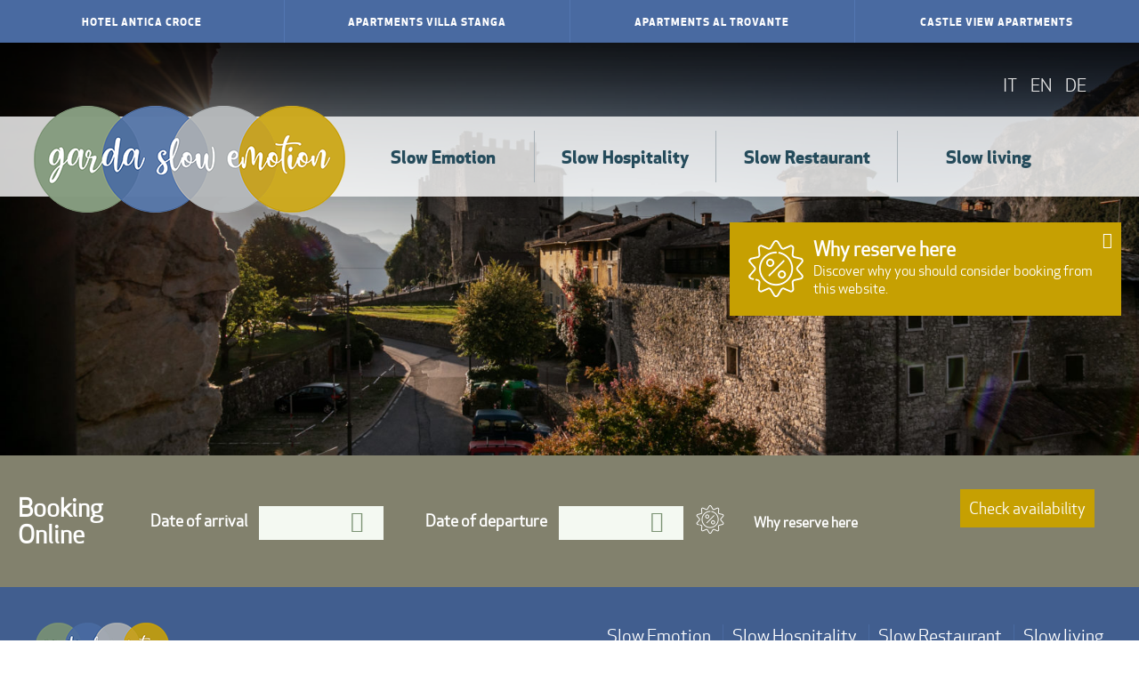

--- FILE ---
content_type: text/html; charset=UTF-8
request_url: https://gardaslowemotion.it/en/structures/
body_size: 27543
content:
<!DOCTYPE html>
<html class="no-js" lang="en-US">
	<head>
		<title>Archivi Struttura - Garda Slow Emotion</title>

		<meta charset="UTF-8" />
		<meta name="viewport" content="width=device-width, initial-scale=1.0, user-scalable=no, maximum-scale=1.0" />
		<meta name="apple-mobile-web-app-capable" content="yes" />
		<meta name="apple-mobile-web-app-status-bar-style" content="black" />
		<meta name="format-detection" content="telephone=no" />

		<link rel="shortcut icon" href="https://gardaslowemotion.it/wp-content/themes/gardaslowemotion/favicon.ico" />

   		<meta name='robots' content='index, follow, max-image-preview:large, max-snippet:-1, max-video-preview:-1' />
	<style>img:is([sizes="auto" i], [sizes^="auto," i]) { contain-intrinsic-size: 3000px 1500px }</style>
	<link rel="alternate" hreflang="it-it" href="https://gardaslowemotion.it/it/structures/" />
<link rel="alternate" hreflang="en-us" href="https://gardaslowemotion.it/en/structures/" />
<link rel="alternate" hreflang="de-de" href="https://gardaslowemotion.it/de/structures/" />

	<!-- This site is optimized with the Yoast SEO plugin v26.7 - https://yoast.com/wordpress/plugins/seo/ -->
	<link rel="canonical" href="https://gardaslowemotion.ddev.local/it/structures/" />
	<meta property="og:locale" content="en_US" />
	<meta property="og:type" content="website" />
	<meta property="og:title" content="Archivi Struttura - Garda Slow Emotion" />
	<meta property="og:url" content="https://gardaslowemotion.ddev.local/it/structures/" />
	<meta property="og:site_name" content="Garda Slow Emotion" />
	<meta property="og:image" content="https://gardaslowemotion.it/wp-content/uploads/2018/03/facebook-generic-opengraph.jpg" />
	<meta property="og:image:width" content="1396" />
	<meta property="og:image:height" content="752" />
	<meta property="og:image:type" content="image/jpeg" />
	<meta name="twitter:card" content="summary_large_image" />
	<script type="application/ld+json" class="yoast-schema-graph">{"@context":"https://schema.org","@graph":[{"@type":"CollectionPage","@id":"https://gardaslowemotion.ddev.local/it/structures/","url":"https://gardaslowemotion.ddev.local/it/structures/","name":"Archivi Struttura - Garda Slow Emotion","isPartOf":{"@id":"https://gardaslowemotion.ddev.local/it/#website"},"primaryImageOfPage":{"@id":"https://gardaslowemotion.ddev.local/it/structures/#primaryimage"},"image":{"@id":"https://gardaslowemotion.ddev.local/it/structures/#primaryimage"},"thumbnailUrl":"https://gardaslowemotion.it/wp-content/uploads/2018/10/20181005_villastanga_AR5_5499.jpg","breadcrumb":{"@id":"https://gardaslowemotion.ddev.local/it/structures/#breadcrumb"},"inLanguage":"en-US"},{"@type":"ImageObject","inLanguage":"en-US","@id":"https://gardaslowemotion.ddev.local/it/structures/#primaryimage","url":"https://gardaslowemotion.it/wp-content/uploads/2018/10/20181005_villastanga_AR5_5499.jpg","contentUrl":"https://gardaslowemotion.it/wp-content/uploads/2018/10/20181005_villastanga_AR5_5499.jpg","width":4000,"height":2667},{"@type":"BreadcrumbList","@id":"https://gardaslowemotion.ddev.local/it/structures/#breadcrumb","itemListElement":[{"@type":"ListItem","position":1,"name":"Home","item":"https://gardaslowemotion.ddev.local/en/"},{"@type":"ListItem","position":2,"name":"Struttura"}]},{"@type":"WebSite","@id":"https://gardaslowemotion.ddev.local/it/#website","url":"https://gardaslowemotion.ddev.local/it/","name":"Garda Slow Emotion","description":"Hotel, appartamenti e ristorante a due passi dal Lago di Garda.","potentialAction":[{"@type":"SearchAction","target":{"@type":"EntryPoint","urlTemplate":"https://gardaslowemotion.ddev.local/it/?s={search_term_string}"},"query-input":{"@type":"PropertyValueSpecification","valueRequired":true,"valueName":"search_term_string"}}],"inLanguage":"en-US"}]}</script>
	<!-- / Yoast SEO plugin. -->


<link rel='dns-prefetch' href='//fonts.googleapis.com' />
<script consent-skip-blocker="1" data-skip-lazy-load="js-extra" data-noptimize data-cfasync="false">
(function(w,d){w[d]=w[d]||[];w.gtag=function(){w[d].push(arguments)}})(window,"dataLayer");
</script><style>[consent-id]:not(.rcb-content-blocker):not([consent-transaction-complete]):not([consent-visual-use-parent^="children:"]):not([consent-confirm]){opacity:0!important;}
.rcb-content-blocker+.rcb-content-blocker-children-fallback~*{display:none!important;}</style><link rel="preload" href="https://gardaslowemotion.it/wp-content/8c88278bbb960cfd0ad06132e7e8ed1e/dist/1212436286.js" as="script" />
<link rel="preload" href="https://gardaslowemotion.it/wp-content/8c88278bbb960cfd0ad06132e7e8ed1e/dist/1202491189.js" as="script" />
<link rel="preload" href="https://gardaslowemotion.it/wp-content/plugins/real-cookie-banner-pro/public/lib/animate.css/animate.min.css" as="style" />
<link rel="alternate" type="application/rss+xml" title="Garda Slow Emotion &raquo; Struttura Feed" href="https://gardaslowemotion.it/en/structures/feed/" />
<script data-cfasync="false" type="text/javascript" defer src="https://gardaslowemotion.it/wp-content/8c88278bbb960cfd0ad06132e7e8ed1e/dist/1212436286.js" id="real-cookie-banner-pro-vendor-real-cookie-banner-pro-banner-js"></script>
<script type="application/json" data-skip-lazy-load="js-extra" data-skip-moving="true" data-no-defer nitro-exclude data-alt-type="application/ld+json" data-dont-merge data-wpmeteor-nooptimize="true" data-cfasync="false" id="a963aaef43111bb90af63b927dc709adf1-js-extra">{"slug":"real-cookie-banner-pro","textDomain":"real-cookie-banner","version":"5.2.10","restUrl":"https:\/\/gardaslowemotion.it\/en\/wp-json\/real-cookie-banner\/v1\/","restNamespace":"real-cookie-banner\/v1","restPathObfuscateOffset":"94d8ba63ef4f2485","restRoot":"https:\/\/gardaslowemotion.it\/en\/wp-json\/","restQuery":{"_v":"5.2.10","_locale":"user","_dataLocale":"en"},"restNonce":"b5cd1fc26a","restRecreateNonceEndpoint":"https:\/\/gardaslowemotion.it\/wp-admin\/admin-ajax.php?action=rest-nonce","publicUrl":"https:\/\/gardaslowemotion.it\/wp-content\/plugins\/real-cookie-banner-pro\/public\/","chunkFolder":"dist","chunksLanguageFolder":"https:\/\/gardaslowemotion.it\/wp-content\/languages\/mo-cache\/real-cookie-banner-pro\/","chunks":{},"others":{"customizeValuesBanner":"{\"layout\":{\"type\":\"banner\",\"maxHeightEnabled\":false,\"maxHeight\":740,\"dialogMaxWidth\":530,\"dialogPosition\":\"middleCenter\",\"dialogMargin\":[0,0,0,0],\"bannerPosition\":\"bottom\",\"bannerMaxWidth\":1024,\"dialogBorderRadius\":3,\"borderRadius\":0,\"animationIn\":\"slideInUp\",\"animationInDuration\":500,\"animationInOnlyMobile\":true,\"animationOut\":\"none\",\"animationOutDuration\":500,\"animationOutOnlyMobile\":true,\"overlay\":false,\"overlayBg\":\"#0a0a0a\",\"overlayBgAlpha\":59,\"overlayBlur\":2},\"decision\":{\"acceptAll\":\"button\",\"acceptEssentials\":\"button\",\"showCloseIcon\":true,\"acceptIndividual\":\"link\",\"buttonOrder\":\"all,essential,save,individual\",\"showGroups\":true,\"groupsFirstView\":false,\"saveButton\":\"always\"},\"design\":{\"bg\":\"#222222\",\"textAlign\":\"left\",\"linkTextDecoration\":\"underline\",\"borderWidth\":0,\"borderColor\":\"#ffffff\",\"fontSize\":14,\"fontColor\":\"#f9f9f9\",\"fontInheritFamily\":true,\"fontFamily\":\"Arial, Helvetica, sans-serif\",\"fontWeight\":\"normal\",\"boxShadowEnabled\":true,\"boxShadowOffsetX\":0,\"boxShadowOffsetY\":-1,\"boxShadowBlurRadius\":17,\"boxShadowSpreadRadius\":0,\"boxShadowColor\":\"#0a0a0a\",\"boxShadowColorAlpha\":20},\"headerDesign\":{\"inheritBg\":true,\"bg\":\"#f4f4f4\",\"inheritTextAlign\":true,\"textAlign\":\"center\",\"padding\":[17,20,15,20],\"logo\":\"\",\"logoRetina\":\"\",\"logoMaxHeight\":40,\"logoPosition\":\"left\",\"logoMargin\":[5,15,5,15],\"fontSize\":17,\"fontColor\":\"#f9f9f9\",\"fontInheritFamily\":true,\"fontFamily\":\"Arial, Helvetica, sans-serif\",\"fontWeight\":\"lighter\",\"borderWidth\":1,\"borderColor\":\"#424242\"},\"bodyDesign\":{\"padding\":[15,20,10,20],\"descriptionInheritFontSize\":true,\"descriptionFontSize\":14,\"dottedGroupsInheritFontSize\":false,\"dottedGroupsFontSize\":13,\"dottedGroupsBulletColor\":\"#b58d00\",\"teachingsInheritTextAlign\":true,\"teachingsTextAlign\":\"center\",\"teachingsSeparatorActive\":false,\"teachingsSeparatorWidth\":0,\"teachingsSeparatorHeight\":0,\"teachingsSeparatorColor\":\"#056363\",\"teachingsInheritFontSize\":false,\"teachingsFontSize\":12,\"teachingsInheritFontColor\":false,\"teachingsFontColor\":\"#7c7c7c\",\"accordionMargin\":[10,0,5,0],\"accordionPadding\":[5,5,5,5],\"accordionArrowType\":\"outlined\",\"accordionArrowColor\":\"#b58d00\",\"accordionBg\":\"#222222\",\"accordionActiveBg\":\"#2b2b2b\",\"accordionHoverBg\":\"#2b2b2b\",\"accordionBorderWidth\":0,\"accordionBorderColor\":\"#1c1c1c\",\"accordionTitleFontSize\":12,\"accordionTitleFontColor\":\"#ffffff\",\"accordionTitleFontWeight\":\"normal\",\"accordionDescriptionMargin\":[5,0,0,0],\"accordionDescriptionFontSize\":12,\"accordionDescriptionFontColor\":\"#828282\",\"accordionDescriptionFontWeight\":\"normal\",\"acceptAllOneRowLayout\":false,\"acceptAllPadding\":[10,10,10,10],\"acceptAllBg\":\"#b58d00\",\"acceptAllTextAlign\":\"center\",\"acceptAllFontSize\":15,\"acceptAllFontColor\":\"#000000\",\"acceptAllFontWeight\":\"normal\",\"acceptAllBorderWidth\":0,\"acceptAllBorderColor\":\"#000000\",\"acceptAllHoverBg\":\"#936900\",\"acceptAllHoverFontColor\":\"#ffffff\",\"acceptAllHoverBorderColor\":\"#000000\",\"acceptEssentialsUseAcceptAll\":true,\"acceptEssentialsButtonType\":\"\",\"acceptEssentialsPadding\":[5,5,5,5],\"acceptEssentialsBg\":\"#222222\",\"acceptEssentialsTextAlign\":\"center\",\"acceptEssentialsFontSize\":13,\"acceptEssentialsFontColor\":\"#b58d00\",\"acceptEssentialsFontWeight\":\"normal\",\"acceptEssentialsBorderWidth\":1,\"acceptEssentialsBorderColor\":\"#b58d00\",\"acceptEssentialsHoverBg\":\"#222222\",\"acceptEssentialsHoverFontColor\":\"#ffffff\",\"acceptEssentialsHoverBorderColor\":\"#b58d00\",\"acceptIndividualPadding\":[5,5,5,5],\"acceptIndividualBg\":\"#ffffff\",\"acceptIndividualTextAlign\":\"center\",\"acceptIndividualFontSize\":15,\"acceptIndividualFontColor\":\"#b58d00\",\"acceptIndividualFontWeight\":\"normal\",\"acceptIndividualBorderWidth\":0,\"acceptIndividualBorderColor\":\"#000000\",\"acceptIndividualHoverBg\":\"#ffffff\",\"acceptIndividualHoverFontColor\":\"#936900\",\"acceptIndividualHoverBorderColor\":\"#000000\"},\"footerDesign\":{\"poweredByLink\":false,\"inheritBg\":false,\"bg\":\"#141414\",\"inheritTextAlign\":true,\"textAlign\":\"center\",\"padding\":[15,20,17,20],\"fontSize\":13,\"fontColor\":\"#969696\",\"fontInheritFamily\":true,\"fontFamily\":\"Arial, Helvetica, sans-serif\",\"fontWeight\":\"normal\",\"hoverFontColor\":\"#d3d3d3\",\"borderWidth\":1,\"borderColor\":\"#424242\",\"languageSwitcher\":\"flags\"},\"texts\":{\"headline\":\"Privacy preferences\",\"description\":\"We use cookies and similar technologies on our website and process your personal data (e.g. IP address), for example, to integrate media from third-party providers or to analyze traffic on our website. Data processing may also happen as a result of cookies being set. We share this data with third parties that we name in the privacy settings.<br \\\/><br \\\/>The data processing may take place with your consent or on the basis of a legitimate interest, which you can object to in the privacy settings. You have the right not to consent and to change or revoke your consent at a later time. For more information on the use of your data, please visit our {{privacyPolicy}}privacy policy{{\\\/privacyPolicy}}.\",\"acceptAll\":\"Accept all\",\"acceptEssentials\":\"Continue without consent\",\"acceptIndividual\":\"Set privacy settings individually\",\"poweredBy\":\"1\",\"dataProcessingInUnsafeCountries\":\"Some services process personal data in unsafe third countries. By consenting, you also consent to data processing of labeled services per {{legalBasis}}, with risks like inadequate legal remedies, unauthorized access by authorities without information or possibility of objection, unauthorised transfer to third parties, and inadequate data security measures.\",\"ageNoticeBanner\":\"You are under {{minAge}} years old? Then you cannot consent to optional services. Ask your parents or legal guardians to agree to these services with you.\",\"ageNoticeBlocker\":\"You are under {{minAge}} years old? Unfortunately, you are not permitted to consent to this service to view this content. Please ask your parents or guardians to agree to the service with you!\",\"listServicesNotice\":\"By accepting all services, you allow {{services}} to be loaded. These services are divided into groups {{serviceGroups}} according to their purpose (belonging marked with superscript numbers).\",\"listServicesLegitimateInterestNotice\":\"In addition, {{services}} are loaded based on a legitimate interest.\",\"tcfStacksCustomName\":\"Services with various purposes outside the TCF standard\",\"tcfStacksCustomDescription\":\"Services that do not share consents via the TCF standard, but via other technologies. These are divided into several groups according to their purpose. Some of them are used based on a legitimate interest (e.g. threat prevention), others are used only with your consent. Details about the individual groups and purposes of the services can be found in the individual privacy settings.\",\"consentForwardingExternalHosts\":\"Your consent is also applicable on {{websites}}.\",\"blockerHeadline\":\"{{name}} blocked due to privacy settings\",\"blockerLinkShowMissing\":\"Show all services you still need to agree to\",\"blockerLoadButton\":\"Accept services and load content\",\"blockerAcceptInfo\":\"Loading the blocked content will adjust your privacy settings. Content from this service will not be blocked in the future.\",\"stickyHistory\":\"Privacy settings history\",\"stickyRevoke\":\"Revoke consents\",\"stickyRevokeSuccessMessage\":\"You have successfully revoked consent for services with its cookies and personal data processing. The page will be reloaded now!\",\"stickyChange\":\"Change privacy settings\"},\"individualLayout\":{\"inheritDialogMaxWidth\":false,\"dialogMaxWidth\":970,\"inheritBannerMaxWidth\":true,\"bannerMaxWidth\":1980,\"descriptionTextAlign\":\"left\"},\"group\":{\"checkboxBg\":\"#f0f0f0\",\"checkboxBorderWidth\":1,\"checkboxBorderColor\":\"#d2d2d2\",\"checkboxActiveColor\":\"#f9f9f9\",\"checkboxActiveBg\":\"#b58d00\",\"checkboxActiveBorderColor\":\"#b58d00\",\"groupInheritBg\":true,\"groupBg\":\"#f4f4f4\",\"groupPadding\":[15,15,15,15],\"groupSpacing\":10,\"groupBorderRadius\":0,\"groupBorderWidth\":1,\"groupBorderColor\":\"#424242\",\"headlineFontSize\":15,\"headlineFontWeight\":\"bolder\",\"headlineFontColor\":\"#ffffff\",\"descriptionFontSize\":13,\"descriptionFontColor\":\"#ffffff\",\"linkColor\":\"#969696\",\"linkHoverColor\":\"#d3d3d3\",\"detailsHideLessRelevant\":true},\"saveButton\":{\"useAcceptAll\":false,\"type\":\"button\",\"padding\":[5,5,5,5],\"bg\":\"#222222\",\"textAlign\":\"center\",\"fontSize\":14,\"fontColor\":\"#b58d00\",\"fontWeight\":\"normal\",\"borderWidth\":1,\"borderColor\":\"#b58d00\",\"hoverBg\":\"#222222\",\"hoverFontColor\":\"#ffffff\",\"hoverBorderColor\":\"#b58d00\"},\"individualTexts\":{\"headline\":\"Individual privacy preferences\",\"description\":\"We use cookies and similar technologies on our website and process your personal data (e.g. IP address), for example, to personalize content and ads, to integrate media from third-party providers or to analyze traffic on our website. Data processing may also happen as a result of cookies being set. We share this data with third parties that we name in the privacy settings.<br \\\/><br \\\/>The data processing may take place with your consent or on the basis of a legitimate interest, which you can object to in the privacy settings. You have the right not to consent and to change or revoke your consent at a later time. For more information on the use of your data, please visit our {{privacyPolicy}}privacy policy{{\\\/privacyPolicy}}.<br \\\/><br \\\/>Below you will find an overview of all services used by this website. You can view detailed information about each service and agree to them individually or exercise your right to object.\",\"save\":\"Save custom choices\",\"showMore\":\"Show service information\",\"hideMore\":\"Hide service information\",\"postamble\":\"\"},\"mobile\":{\"enabled\":true,\"maxHeight\":400,\"hideHeader\":false,\"alignment\":\"bottom\",\"scalePercent\":90,\"scalePercentVertical\":-50},\"sticky\":{\"enabled\":false,\"animationsEnabled\":true,\"alignment\":\"left\",\"bubbleBorderRadius\":50,\"icon\":\"fingerprint\",\"iconCustom\":\"\",\"iconCustomRetina\":\"\",\"iconSize\":30,\"iconColor\":\"#ffffff\",\"bubbleMargin\":[10,20,20,20],\"bubblePadding\":15,\"bubbleBg\":\"#15779b\",\"bubbleBorderWidth\":0,\"bubbleBorderColor\":\"#10556f\",\"boxShadowEnabled\":true,\"boxShadowOffsetX\":0,\"boxShadowOffsetY\":2,\"boxShadowBlurRadius\":5,\"boxShadowSpreadRadius\":1,\"boxShadowColor\":\"#105b77\",\"boxShadowColorAlpha\":40,\"bubbleHoverBg\":\"#ffffff\",\"bubbleHoverBorderColor\":\"#000000\",\"hoverIconColor\":\"#000000\",\"hoverIconCustom\":\"\",\"hoverIconCustomRetina\":\"\",\"menuFontSize\":16,\"menuBorderRadius\":5,\"menuItemSpacing\":10,\"menuItemPadding\":[5,10,5,10]},\"customCss\":{\"css\":\"\",\"antiAdBlocker\":\"y\"}}","isPro":true,"showProHints":false,"proUrl":"https:\/\/devowl.io\/go\/real-cookie-banner?source=rcb-lite","showLiteNotice":false,"frontend":{"groups":"[{\"id\":41,\"name\":\"Essential\",\"slug\":\"essential-en\",\"description\":\"Essential services are required for the basic functionality of the website. They only contain technically necessary services. These services cannot be objected to.\",\"isEssential\":true,\"isDefault\":true,\"items\":[{\"id\":2302,\"name\":\"Real Cookie Banner\",\"purpose\":\"Real Cookie Banner asks website visitors for consent to set cookies and process personal data. For this purpose, a UUID (pseudonymous identification of the user) is assigned to each website visitor, which is valid until the cookie expires to store the consent. Cookies are used to test whether cookies can be set, to store reference to documented consent, to store which services from which service groups the visitor has consented to, and, if consent is obtained under the Transparency & Consent Framework (TCF), to store consent in TCF partners, purposes, special purposes, features and special features. As part of the obligation to disclose according to GDPR, the collected consent is fully documented. This includes, in addition to the services and service groups to which the visitor has consented, and if consent is obtained according to the TCF standard, to which TCF partners, purposes and features the visitor has consented, all cookie banner settings at the time of consent as well as the technical circumstances (e.g. size of the displayed area at the time of consent) and the user interactions (e.g. clicking on buttons) that led to consent. Consent is collected once per language.\",\"providerContact\":{\"phone\":\"\",\"email\":\"\",\"link\":\"\"},\"isProviderCurrentWebsite\":true,\"provider\":\"Garda Slow Emotion\",\"uniqueName\":\"real-cookie-banner\",\"isEmbeddingOnlyExternalResources\":false,\"legalBasis\":\"legal-requirement\",\"dataProcessingInCountries\":[],\"dataProcessingInCountriesSpecialTreatments\":[],\"technicalDefinitions\":[{\"type\":\"http\",\"name\":\"real_cookie_banner*\",\"host\":\".gardaslowemotion.it\",\"duration\":365,\"durationUnit\":\"d\",\"isSessionDuration\":false,\"purpose\":\"Identificatore unico per il consenso, ma non per il visitatore del sito web. Hash di revisione per le impostazioni del banner dei cookie (testi, colori, caratteristiche, gruppi di servizi, servizi, blocco dei contenuti, ecc.) ID per i servizi e i gruppi di servizi acconsentiti.\"},{\"type\":\"http\",\"name\":\"real_cookie_banner*-tcf\",\"host\":\".gardaslowemotion.it\",\"duration\":365,\"durationUnit\":\"d\",\"isSessionDuration\":false,\"purpose\":\"Consensi raccolti nell'ambito del TCF memorizzati nel formato TC String, compresi i fornitori del TCF, gli scopi, gli scopi speciali, le caratteristiche e le caratteristiche speciali.\"},{\"type\":\"http\",\"name\":\"real_cookie_banner*-gcm\",\"host\":\".gardaslowemotion.it\",\"duration\":365,\"durationUnit\":\"d\",\"isSessionDuration\":false,\"purpose\":\"Consensi in tipi di consenso (finalit\\u00e0) raccolti nell'ambito della Modalit\\u00e0 di consenso di Google memorizzati per tutti i servizi compatibili con la Modalit\\u00e0 di consenso di Google.\"},{\"type\":\"http\",\"name\":\"real_cookie_banner-test\",\"host\":\".gardaslowemotion.it\",\"duration\":365,\"durationUnit\":\"d\",\"isSessionDuration\":false,\"purpose\":\"Cookie impostato per testare la funzionalit\\u00e0 dei cookie HTTP. Cancellato immediatamente dopo il test.\"},{\"type\":\"local\",\"name\":\"real_cookie_banner*\",\"host\":\"https:\\\/\\\/gardaslowemotion.it\",\"duration\":1,\"durationUnit\":\"d\",\"isSessionDuration\":false,\"purpose\":\"Identificatore unico per il consenso, ma non per il visitatore del sito web. Hash di revisione per le impostazioni del banner dei cookie (testi, colori, caratteristiche, gruppi di servizi, servizi, blocco dei contenuti, ecc.) ID per i servizi e i gruppi di servizi acconsentiti. Viene memorizzato solo fino a quando il consenso non viene documentato sul server del sito web.\"},{\"type\":\"local\",\"name\":\"real_cookie_banner*-tcf\",\"host\":\"https:\\\/\\\/gardaslowemotion.it\",\"duration\":1,\"durationUnit\":\"d\",\"isSessionDuration\":false,\"purpose\":\"I consensi raccolti nell'ambito del TCF vengono memorizzati nel formato TC String, compresi i fornitori del TCF, gli scopi, gli scopi speciali, le caratteristiche e le caratteristiche speciali. Viene memorizzato solo finch\\u00e9 il consenso non viene documentato sul server del sito web.\"},{\"type\":\"local\",\"name\":\"real_cookie_banner*-gcm\",\"host\":\"https:\\\/\\\/gardaslowemotion.it\",\"duration\":1,\"durationUnit\":\"d\",\"isSessionDuration\":false,\"purpose\":\"I consensi raccolti in base alla Modalit\\u00e0 di consenso di Google vengono memorizzati nei tipi di consenso (finalit\\u00e0) per tutti i servizi compatibili con la Modalit\\u00e0 di consenso di Google. Viene memorizzato solo finch\\u00e9 il consenso non viene documentato sul server del sito web.\"},{\"type\":\"local\",\"name\":\"real_cookie_banner-consent-queue*\",\"host\":\"https:\\\/\\\/gardaslowemotion.it\",\"duration\":1,\"durationUnit\":\"d\",\"isSessionDuration\":false,\"purpose\":\"La cache locale della selezione nel banner dei cookie fino a quando il server documenta il consenso; la documentazione periodica o al cambio di pagina viene tentata se il server non \\u00e8 disponibile o \\u00e8 sovraccarico.\"}],\"codeDynamics\":[],\"providerPrivacyPolicyUrl\":\"https:\\\/\\\/gardaslowemotion.it\\\/it\\\/privacy-cookies\\\/\",\"providerLegalNoticeUrl\":\"\",\"tagManagerOptInEventName\":\"\",\"tagManagerOptOutEventName\":\"\",\"googleConsentModeConsentTypes\":[],\"executePriority\":10,\"codeOptIn\":\"\",\"executeCodeOptInWhenNoTagManagerConsentIsGiven\":false,\"codeOptOut\":\"\",\"executeCodeOptOutWhenNoTagManagerConsentIsGiven\":false,\"deleteTechnicalDefinitionsAfterOptOut\":false,\"codeOnPageLoad\":\"\",\"presetId\":\"real-cookie-banner\"}]},{\"id\":47,\"name\":\"Statistics\",\"slug\":\"statistics-en\",\"description\":\"Statistics services are needed to collect pseudonymous data about the visitors of the website. The data enables us to understand visitors better and to optimize the website.\",\"isEssential\":false,\"isDefault\":true,\"items\":[{\"id\":2305,\"name\":\"Google Analytics\",\"purpose\":\"Google Analytics is a service for creating detailed statistics of user behavior on the website. The cookies are used to differentiate users, store campaign related information for and from the user and to link data from multiple page views.\",\"providerContact\":{\"phone\":\"\",\"email\":\"\",\"link\":\"\"},\"isProviderCurrentWebsite\":false,\"provider\":\"Google Ireland Limited\",\"uniqueName\":\"google-analytics-analytics-4\",\"isEmbeddingOnlyExternalResources\":false,\"legalBasis\":\"consent\",\"dataProcessingInCountries\":[\"US\",\"IE\",\"AU\",\"BE\",\"BR\",\"CA\",\"CL\",\"FI\",\"FR\",\"DE\",\"HK\",\"IN\",\"ID\",\"IL\",\"IT\",\"JP\",\"KR\",\"NL\",\"PL\",\"QA\",\"SG\",\"ES\",\"CH\",\"TW\",\"GB\"],\"dataProcessingInCountriesSpecialTreatments\":[],\"technicalDefinitions\":[{\"type\":\"http\",\"name\":\"_ga\",\"host\":\".gardaslowemotion.it\",\"duration\":24,\"durationUnit\":\"mo\",\"isSessionDuration\":false,\"purpose\":\"User ID for analyzing general user behavior across different websites\"},{\"type\":\"http\",\"name\":\"_ga_*\",\"host\":\".gardaslowemotion.it\",\"duration\":24,\"durationUnit\":\"mo\",\"isSessionDuration\":false,\"purpose\":\"User ID for analyzing user behavior on this website for reports on the use of the website\"}],\"codeDynamics\":{\"gaMeasurementId\":\"G-3Q3RQ6VTG5\"},\"providerPrivacyPolicyUrl\":\"https:\\\/\\\/policies.google.com\\\/privacy\",\"providerLegalNoticeUrl\":\"\",\"tagManagerOptInEventName\":\"\",\"tagManagerOptOutEventName\":\"\",\"googleConsentModeConsentTypes\":[],\"executePriority\":10,\"codeOptIn\":\"base64-encoded:[base64]\",\"executeCodeOptInWhenNoTagManagerConsentIsGiven\":false,\"codeOptOut\":\"\",\"executeCodeOptOutWhenNoTagManagerConsentIsGiven\":false,\"deleteTechnicalDefinitionsAfterOptOut\":true,\"codeOnPageLoad\":\"base64-encoded:PHNjcmlwdD4KKGZ1bmN0aW9uKHcsZCl7d1tkXT13W2RdfHxbXTt3Lmd0YWc9ZnVuY3Rpb24oKXt3W2RdLnB1c2goYXJndW1lbnRzKX19KSh3aW5kb3csImRhdGFMYXllciIpOwo8L3NjcmlwdD4=\",\"presetId\":\"google-analytics-analytics-4\"}]}]","links":[{"id":2490,"label":"Privacy policy","pageType":"privacyPolicy","isExternalUrl":false,"pageId":1411,"url":"https:\/\/gardaslowemotion.it\/en\/privacy-cookies\/","hideCookieBanner":true,"isTargetBlank":true}],"websiteOperator":{"address":"Garda Slow Emotion","country":"","contactEmail":"base64-encoded:ZXZhQGFydGljYWxhYi5pdA==","contactPhone":"","contactFormUrl":false},"blocker":[],"languageSwitcher":[{"name":"IT","current":false,"flag":"https:\/\/gardaslowemotion.it\/wp-content\/plugins\/sitepress-multilingual-cms\/res\/flags\/it.png","url":"https:\/\/gardaslowemotion.it\/it\/structures\/","locale":"it"},{"name":"EN","current":true,"flag":"https:\/\/gardaslowemotion.it\/wp-content\/plugins\/sitepress-multilingual-cms\/res\/flags\/en.png","url":"https:\/\/gardaslowemotion.it\/en\/structures\/","locale":"en"},{"name":"DE","current":false,"flag":"https:\/\/gardaslowemotion.it\/wp-content\/plugins\/sitepress-multilingual-cms\/res\/flags\/de.png","url":"https:\/\/gardaslowemotion.it\/de\/structures\/","locale":"de"}],"predefinedDataProcessingInSafeCountriesLists":{"GDPR":["AT","BE","BG","HR","CY","CZ","DK","EE","FI","FR","DE","GR","HU","IE","IS","IT","LI","LV","LT","LU","MT","NL","NO","PL","PT","RO","SK","SI","ES","SE"],"DSG":["CH"],"GDPR+DSG":[],"ADEQUACY_EU":["AD","AR","CA","FO","GG","IL","IM","JP","JE","NZ","KR","CH","GB","UY","US"],"ADEQUACY_CH":["DE","AD","AR","AT","BE","BG","CA","CY","HR","DK","ES","EE","FI","FR","GI","GR","GG","HU","IM","FO","IE","IS","IL","IT","JE","LV","LI","LT","LU","MT","MC","NO","NZ","NL","PL","PT","CZ","RO","GB","SK","SI","SE","UY","US"]},"decisionCookieName":"real_cookie_banner-v:3_blog:1_path:8b8bdf9-lang:en","revisionHash":"5d1d51f455669be815c947550dced54d","territorialLegalBasis":["gdpr-eprivacy"],"setCookiesViaManager":"none","isRespectDoNotTrack":true,"failedConsentDocumentationHandling":"essentials","isAcceptAllForBots":true,"isDataProcessingInUnsafeCountries":false,"isAgeNotice":false,"ageNoticeAgeLimit":16,"isListServicesNotice":false,"isBannerLessConsent":false,"isTcf":false,"isGcm":false,"isGcmListPurposes":true,"hasLazyData":false},"anonymousContentUrl":"https:\/\/gardaslowemotion.it\/wp-content\/8c88278bbb960cfd0ad06132e7e8ed1e\/dist\/","anonymousHash":"8c88278bbb960cfd0ad06132e7e8ed1e","hasDynamicPreDecisions":false,"isLicensed":true,"isDevLicense":false,"multilingualSkipHTMLForTag":"","isCurrentlyInTranslationEditorPreview":false,"defaultLanguage":"it","currentLanguage":"en","activeLanguages":["it","en","de"],"context":"lang:en","iso3166OneAlpha2":{"AF":"Afghanistan","AX":"Aland Islands","AL":"Albania","DZ":"Algeria","AS":"American Samoa","AD":"Andorra","AO":"Angola","AI":"Anguilla","AQ":"Antarctica","AG":"Antigua And Barbuda","AR":"Argentina","AM":"Armenia","AW":"Aruba","AU":"Australia","AT":"Austria","AZ":"Azerbaijan","BS":"Bahamas","BH":"Bahrain","BD":"Bangladesh","BB":"Barbados","BY":"Belarus","BE":"Belgium","BZ":"Belize","BJ":"Benin","BM":"Bermuda","BT":"Bhutan","BO":"Bolivia","BA":"Bosnia And Herzegovina","BW":"Botswana","BV":"Bouvet Island","BR":"Brazil","IO":"British Indian Ocean Territory","BN":"Brunei Darussalam","BG":"Bulgaria","BF":"Burkina Faso","BI":"Burundi","KH":"Cambodia","CM":"Cameroon","CA":"Canada","CV":"Cape Verde","BQ":"Caribbean Netherlands","KY":"Cayman Islands","CF":"Central African Republic","TD":"Chad","CL":"Chile","CN":"China","CX":"Christmas Island","CC":"Cocos (Keeling) Islands","CO":"Colombia","KM":"Comoros","CG":"Congo","CD":"Congo, Democratic Republic","CK":"Cook Islands","CR":"Costa Rica","CI":"Cote D'Ivoire","HR":"Croatia","CU":"Cuba","CW":"Cura\u00e7ao","CY":"Cyprus","CZ":"Czech Republic","DK":"Denmark","DJ":"Djibouti","DM":"Dominica","DO":"Dominican Republic","EC":"Ecuador","EG":"Egypt","SV":"El Salvador","GQ":"Equatorial Guinea","ER":"Eritrea","EE":"Estonia","ET":"Ethiopia","FK":"Falkland Islands (Malvinas)","FO":"Faroe Islands","FM":"Federated States Of Micronesia","FJ":"Fiji","FI":"Finland","FR":"France","GF":"French Guiana","PF":"French Polynesia","TF":"French Southern and Antarctic Lands","GA":"Gabon","GM":"Gambia","GE":"Georgia","DE":"Germany","GH":"Ghana","GI":"Gibraltar","GR":"Greece","GL":"Greenland","GD":"Grenada","GP":"Guadeloupe","GU":"Guam","GT":"Guatemala","GG":"Guernsey","GN":"Guinea","GW":"Guinea-Bissau","GY":"Guyana","HT":"Haiti","HM":"Heard Island & Mcdonald Islands","VA":"Holy See (Vatican City State)","HN":"Honduras","HK":"Hong Kong","HU":"Hungary","IS":"Iceland","IN":"India","ID":"Indonesia","IR":"Iran, Islamic Republic Of","IQ":"Iraq","IE":"Ireland","IM":"Isle Of Man","IL":"Israel","IT":"Italy","JM":"Jamaica","JP":"Japan","JE":"Jersey","JO":"Jordan","KZ":"Kazakhstan","KE":"Kenya","KI":"Kiribati","KR":"Korea","XK":"Kosovo","KW":"Kuwait","KG":"Kyrgyzstan","LA":"Lao People's Democratic Republic","LV":"Latvia","LB":"Lebanon","LS":"Lesotho","LR":"Liberia","LY":"Libyan Arab Jamahiriya","LI":"Liechtenstein","LT":"Lithuania","LU":"Luxembourg","MO":"Macao","MK":"Macedonia","MG":"Madagascar","MW":"Malawi","MY":"Malaysia","MV":"Maldives","ML":"Mali","MT":"Malta","MH":"Marshall Islands","MQ":"Martinique","MR":"Mauritania","MU":"Mauritius","YT":"Mayotte","MX":"Mexico","MD":"Moldova","MC":"Monaco","MN":"Mongolia","ME":"Montenegro","MS":"Montserrat","MA":"Morocco","MZ":"Mozambique","MM":"Myanmar","NA":"Namibia","NR":"Nauru","NP":"Nepal","NL":"Netherlands","AN":"Netherlands Antilles","NC":"New Caledonia","NZ":"New Zealand","NI":"Nicaragua","NE":"Niger","NG":"Nigeria","NU":"Niue","NF":"Norfolk Island","KP":"North Korea","MP":"Northern Mariana Islands","NO":"Norway","OM":"Oman","PK":"Pakistan","PW":"Palau","PS":"Palestinian Territory, Occupied","PA":"Panama","PG":"Papua New Guinea","PY":"Paraguay","PE":"Peru","PH":"Philippines","PN":"Pitcairn","PL":"Poland","PT":"Portugal","PR":"Puerto Rico","QA":"Qatar","RE":"Reunion","RO":"Romania","RU":"Russian Federation","RW":"Rwanda","BL":"Saint Barthelemy","SH":"Saint Helena","KN":"Saint Kitts And Nevis","LC":"Saint Lucia","MF":"Saint Martin","PM":"Saint Pierre And Miquelon","VC":"Saint Vincent And Grenadines","WS":"Samoa","SM":"San Marino","ST":"Sao Tome And Principe","SA":"Saudi Arabia","SN":"Senegal","RS":"Serbia","SC":"Seychelles","SL":"Sierra Leone","SG":"Singapore","SX":"Sint Maarten","SK":"Slovakia","SI":"Slovenia","SB":"Solomon Islands","SO":"Somalia","ZA":"South Africa","GS":"South Georgia And Sandwich Isl.","SS":"South Sudan","ES":"Spain","LK":"Sri Lanka","SD":"Sudan","SR":"Suriname","SJ":"Svalbard And Jan Mayen","SZ":"Swaziland","SE":"Sweden","CH":"Switzerland","SY":"Syrian Arab Republic","TW":"Taiwan","TJ":"Tajikistan","TZ":"Tanzania","TH":"Thailand","TL":"Timor-Leste","TG":"Togo","TK":"Tokelau","TO":"Tonga","TT":"Trinidad And Tobago","TN":"Tunisia","TR":"Turkey","TM":"Turkmenistan","TC":"Turks And Caicos Islands","TV":"Tuvalu","UG":"Uganda","UA":"Ukraine","AE":"United Arab Emirates","GB":"United Kingdom","US":"United States","UM":"United States Outlying Islands","UY":"Uruguay","UZ":"Uzbekistan","VU":"Vanuatu","VE":"Venezuela","VN":"Vietnam","VG":"Virgin Islands, British","VI":"Virgin Islands, U.S.","WF":"Wallis And Futuna","EH":"Western Sahara","YE":"Yemen","ZM":"Zambia","ZW":"Zimbabwe"},"visualParentSelectors":{".et_pb_video_box":1,".et_pb_video_slider:has(>.et_pb_slider_carousel %s)":"self",".ast-oembed-container":1,".wpb_video_wrapper":1,".gdlr-core-pbf-background-wrap":1},"isPreventPreDecision":false,"isInvalidateImplicitUserConsent":false,"dependantVisibilityContainers":["[role=\"tabpanel\"]",".eael-tab-content-item",".wpcs_content_inner",".op3-contenttoggleitem-content",".op3-popoverlay-content",".pum-overlay","[data-elementor-type=\"popup\"]",".wp-block-ub-content-toggle-accordion-content-wrap",".w-popup-wrap",".oxy-lightbox_inner[data-inner-content=true]",".oxy-pro-accordion_body",".oxy-tab-content",".kt-accordion-panel",".vc_tta-panel-body",".mfp-hide","div[id^=\"tve_thrive_lightbox_\"]",".brxe-xpromodalnestable",".evcal_eventcard",".divioverlay",".et_pb_toggle_content"],"disableDeduplicateExceptions":[".et_pb_video_slider"],"bannerDesignVersion":12,"bannerI18n":{"showMore":"Show more","hideMore":"Hide","showLessRelevantDetails":"Show more details (%s)","hideLessRelevantDetails":"Hide more details (%s)","other":"Other","legalBasis":{"label":"Use on legal basis of","consentPersonalData":"Consent for processing personal data","consentStorage":"Consent for storing or accessing information on the terminal equipment of the user","legitimateInterestPersonalData":"Legitimate interest for the processing of personal data","legitimateInterestStorage":"Provision of explicitly requested digital service for storing or accessing information on the terminal equipment of the user","legalRequirementPersonalData":"Compliance with a legal obligation for processing of personal data"},"territorialLegalBasisArticles":{"gdpr-eprivacy":{"dataProcessingInUnsafeCountries":"Art. 49 (1) (a) GDPR"},"dsg-switzerland":{"dataProcessingInUnsafeCountries":"Art. 17 (1) (a) DSG (Switzerland)"}},"legitimateInterest":"Legitimate interest","consent":"Consent","crawlerLinkAlert":"We have recognized that you are a crawler\/bot. Only natural persons must consent to cookies and processing of personal data. Therefore, the link has no function for you.","technicalCookieDefinitions":"Technical cookie definitions","technicalCookieName":"Technical cookie name","usesCookies":"Uses cookies","cookieRefresh":"Cookie refresh","usesNonCookieAccess":"Uses cookie-like information (LocalStorage, SessionStorage, IndexDB, etc.)","host":"Host","duration":"Duration","noExpiration":"No expiration","type":"Type","purpose":"Purpose","purposes":"Purposes","headerTitlePrivacyPolicyHistory":"History of your privacy settings","skipToConsentChoices":"Skip to consent choices","historyLabel":"Show consent from","historyItemLoadError":"Reading the consent has failed. Please try again later!","historySelectNone":"Not yet consented to","provider":"Provider","providerContactPhone":"Phone","providerContactEmail":"Email","providerContactLink":"Contact form","providerPrivacyPolicyUrl":"Privacy Policy","providerLegalNoticeUrl":"Legal notice","nonStandard":"Non-standardized data processing","nonStandardDesc":"Some services set cookies and\/or process personal data without complying with consent communication standards. These services are divided into several groups. So-called \"essential services\" are used based on legitimate interest and cannot be opted out (an objection may have to be made by email or letter in accordance with the privacy policy), while all other services are used only after consent has been given.","dataProcessingInThirdCountries":"Data processing in third countries","safetyMechanisms":{"label":"Safety mechanisms for data transmission","standardContractualClauses":"Standard contractual clauses","adequacyDecision":"Adequacy decision","eu":"EU","switzerland":"Switzerland","bindingCorporateRules":"Binding corporate rules","contractualGuaranteeSccSubprocessors":"Contractual guarantee for standard contractual clauses with sub-processors"},"durationUnit":{"n1":{"s":"second","m":"minute","h":"hour","d":"day","mo":"month","y":"year"},"nx":{"s":"seconds","m":"minutes","h":"hours","d":"days","mo":"months","y":"years"}},"close":"Close","closeWithoutSaving":"Close without saving","yes":"Yes","no":"No","unknown":"Unknown","none":"None","noLicense":"No license activated - not for production use!","devLicense":"Product license not for production use!","devLicenseLearnMore":"Learn more","devLicenseLink":"https:\/\/devowl.io\/knowledge-base\/license-installation-type\/","andSeparator":" and ","deprecated":{"appropriateSafeguard":"Appropriate safeguard","dataProcessingInUnsafeCountries":"Data processing in unsafe third countries","legalRequirement":"Compliance with a legal obligation"}},"pageRequestUuid4":"ae0dc8822-4d2d-4e45-bbf7-c11b1cb35d92","pageByIdUrl":"https:\/\/gardaslowemotion.it\/en\/?page_id","pluginUrl":"https:\/\/devowl.io\/wordpress-real-cookie-banner\/"}}</script><script data-skip-lazy-load="js-extra" data-skip-moving="true" data-no-defer nitro-exclude data-alt-type="application/ld+json" data-dont-merge data-wpmeteor-nooptimize="true" data-cfasync="false" id="a963aaef43111bb90af63b927dc709adf2-js-extra">
(()=>{var x=function (a,b){return-1<["codeOptIn","codeOptOut","codeOnPageLoad","contactEmail"].indexOf(a)&&"string"==typeof b&&b.startsWith("base64-encoded:")?window.atob(b.substr(15)):b},t=(e,t)=>new Proxy(e,{get:(e,n)=>{let r=Reflect.get(e,n);return n===t&&"string"==typeof r&&(r=JSON.parse(r,x),Reflect.set(e,n,r)),r}}),n=JSON.parse(document.getElementById("a963aaef43111bb90af63b927dc709adf1-js-extra").innerHTML,x);window.Proxy?n.others.frontend=t(n.others.frontend,"groups"):n.others.frontend.groups=JSON.parse(n.others.frontend.groups,x);window.Proxy?n.others=t(n.others,"customizeValuesBanner"):n.others.customizeValuesBanner=JSON.parse(n.others.customizeValuesBanner,x);;window.realCookieBanner=n;window[Math.random().toString(36)]=n;
})();
</script><script data-cfasync="false" type="text/javascript" id="real-cookie-banner-pro-banner-js-before">
/* <![CDATA[ */
((a,b)=>{a[b]||(a[b]={unblockSync:()=>undefined},["consentSync"].forEach(c=>a[b][c]=()=>({cookie:null,consentGiven:!1,cookieOptIn:!0})),["consent","consentAll","unblock"].forEach(c=>a[b][c]=(...d)=>new Promise(e=>a.addEventListener(b,()=>{a[b][c](...d).then(e)},{once:!0}))))})(window,"consentApi");
/* ]]> */
</script>
<script data-cfasync="false" type="text/javascript" defer src="https://gardaslowemotion.it/wp-content/8c88278bbb960cfd0ad06132e7e8ed1e/dist/1202491189.js" id="real-cookie-banner-pro-banner-js"></script>
<link rel='stylesheet' id='animate-css-css' href='https://gardaslowemotion.it/wp-content/plugins/real-cookie-banner-pro/public/lib/animate.css/animate.min.css' type='text/css' media='all' />
<script defer src="[data-uri]"></script>
<style id='wp-emoji-styles-inline-css' type='text/css'>

	img.wp-smiley, img.emoji {
		display: inline !important;
		border: none !important;
		box-shadow: none !important;
		height: 1em !important;
		width: 1em !important;
		margin: 0 0.07em !important;
		vertical-align: -0.1em !important;
		background: none !important;
		padding: 0 !important;
	}
</style>
<link rel='stylesheet' id='wp-block-library-css' href='https://gardaslowemotion.it/wp-includes/css/dist/block-library/style.min.css' type='text/css' media='all' />
<style id='classic-theme-styles-inline-css' type='text/css'>
/*! This file is auto-generated */
.wp-block-button__link{color:#fff;background-color:#32373c;border-radius:9999px;box-shadow:none;text-decoration:none;padding:calc(.667em + 2px) calc(1.333em + 2px);font-size:1.125em}.wp-block-file__button{background:#32373c;color:#fff;text-decoration:none}
</style>
<style id='global-styles-inline-css' type='text/css'>
:root{--wp--preset--aspect-ratio--square: 1;--wp--preset--aspect-ratio--4-3: 4/3;--wp--preset--aspect-ratio--3-4: 3/4;--wp--preset--aspect-ratio--3-2: 3/2;--wp--preset--aspect-ratio--2-3: 2/3;--wp--preset--aspect-ratio--16-9: 16/9;--wp--preset--aspect-ratio--9-16: 9/16;--wp--preset--color--black: #000000;--wp--preset--color--cyan-bluish-gray: #abb8c3;--wp--preset--color--white: #ffffff;--wp--preset--color--pale-pink: #f78da7;--wp--preset--color--vivid-red: #cf2e2e;--wp--preset--color--luminous-vivid-orange: #ff6900;--wp--preset--color--luminous-vivid-amber: #fcb900;--wp--preset--color--light-green-cyan: #7bdcb5;--wp--preset--color--vivid-green-cyan: #00d084;--wp--preset--color--pale-cyan-blue: #8ed1fc;--wp--preset--color--vivid-cyan-blue: #0693e3;--wp--preset--color--vivid-purple: #9b51e0;--wp--preset--gradient--vivid-cyan-blue-to-vivid-purple: linear-gradient(135deg,rgba(6,147,227,1) 0%,rgb(155,81,224) 100%);--wp--preset--gradient--light-green-cyan-to-vivid-green-cyan: linear-gradient(135deg,rgb(122,220,180) 0%,rgb(0,208,130) 100%);--wp--preset--gradient--luminous-vivid-amber-to-luminous-vivid-orange: linear-gradient(135deg,rgba(252,185,0,1) 0%,rgba(255,105,0,1) 100%);--wp--preset--gradient--luminous-vivid-orange-to-vivid-red: linear-gradient(135deg,rgba(255,105,0,1) 0%,rgb(207,46,46) 100%);--wp--preset--gradient--very-light-gray-to-cyan-bluish-gray: linear-gradient(135deg,rgb(238,238,238) 0%,rgb(169,184,195) 100%);--wp--preset--gradient--cool-to-warm-spectrum: linear-gradient(135deg,rgb(74,234,220) 0%,rgb(151,120,209) 20%,rgb(207,42,186) 40%,rgb(238,44,130) 60%,rgb(251,105,98) 80%,rgb(254,248,76) 100%);--wp--preset--gradient--blush-light-purple: linear-gradient(135deg,rgb(255,206,236) 0%,rgb(152,150,240) 100%);--wp--preset--gradient--blush-bordeaux: linear-gradient(135deg,rgb(254,205,165) 0%,rgb(254,45,45) 50%,rgb(107,0,62) 100%);--wp--preset--gradient--luminous-dusk: linear-gradient(135deg,rgb(255,203,112) 0%,rgb(199,81,192) 50%,rgb(65,88,208) 100%);--wp--preset--gradient--pale-ocean: linear-gradient(135deg,rgb(255,245,203) 0%,rgb(182,227,212) 50%,rgb(51,167,181) 100%);--wp--preset--gradient--electric-grass: linear-gradient(135deg,rgb(202,248,128) 0%,rgb(113,206,126) 100%);--wp--preset--gradient--midnight: linear-gradient(135deg,rgb(2,3,129) 0%,rgb(40,116,252) 100%);--wp--preset--font-size--small: 13px;--wp--preset--font-size--medium: 20px;--wp--preset--font-size--large: 36px;--wp--preset--font-size--x-large: 42px;--wp--preset--spacing--20: 0.44rem;--wp--preset--spacing--30: 0.67rem;--wp--preset--spacing--40: 1rem;--wp--preset--spacing--50: 1.5rem;--wp--preset--spacing--60: 2.25rem;--wp--preset--spacing--70: 3.38rem;--wp--preset--spacing--80: 5.06rem;--wp--preset--shadow--natural: 6px 6px 9px rgba(0, 0, 0, 0.2);--wp--preset--shadow--deep: 12px 12px 50px rgba(0, 0, 0, 0.4);--wp--preset--shadow--sharp: 6px 6px 0px rgba(0, 0, 0, 0.2);--wp--preset--shadow--outlined: 6px 6px 0px -3px rgba(255, 255, 255, 1), 6px 6px rgba(0, 0, 0, 1);--wp--preset--shadow--crisp: 6px 6px 0px rgba(0, 0, 0, 1);}:where(.is-layout-flex){gap: 0.5em;}:where(.is-layout-grid){gap: 0.5em;}body .is-layout-flex{display: flex;}.is-layout-flex{flex-wrap: wrap;align-items: center;}.is-layout-flex > :is(*, div){margin: 0;}body .is-layout-grid{display: grid;}.is-layout-grid > :is(*, div){margin: 0;}:where(.wp-block-columns.is-layout-flex){gap: 2em;}:where(.wp-block-columns.is-layout-grid){gap: 2em;}:where(.wp-block-post-template.is-layout-flex){gap: 1.25em;}:where(.wp-block-post-template.is-layout-grid){gap: 1.25em;}.has-black-color{color: var(--wp--preset--color--black) !important;}.has-cyan-bluish-gray-color{color: var(--wp--preset--color--cyan-bluish-gray) !important;}.has-white-color{color: var(--wp--preset--color--white) !important;}.has-pale-pink-color{color: var(--wp--preset--color--pale-pink) !important;}.has-vivid-red-color{color: var(--wp--preset--color--vivid-red) !important;}.has-luminous-vivid-orange-color{color: var(--wp--preset--color--luminous-vivid-orange) !important;}.has-luminous-vivid-amber-color{color: var(--wp--preset--color--luminous-vivid-amber) !important;}.has-light-green-cyan-color{color: var(--wp--preset--color--light-green-cyan) !important;}.has-vivid-green-cyan-color{color: var(--wp--preset--color--vivid-green-cyan) !important;}.has-pale-cyan-blue-color{color: var(--wp--preset--color--pale-cyan-blue) !important;}.has-vivid-cyan-blue-color{color: var(--wp--preset--color--vivid-cyan-blue) !important;}.has-vivid-purple-color{color: var(--wp--preset--color--vivid-purple) !important;}.has-black-background-color{background-color: var(--wp--preset--color--black) !important;}.has-cyan-bluish-gray-background-color{background-color: var(--wp--preset--color--cyan-bluish-gray) !important;}.has-white-background-color{background-color: var(--wp--preset--color--white) !important;}.has-pale-pink-background-color{background-color: var(--wp--preset--color--pale-pink) !important;}.has-vivid-red-background-color{background-color: var(--wp--preset--color--vivid-red) !important;}.has-luminous-vivid-orange-background-color{background-color: var(--wp--preset--color--luminous-vivid-orange) !important;}.has-luminous-vivid-amber-background-color{background-color: var(--wp--preset--color--luminous-vivid-amber) !important;}.has-light-green-cyan-background-color{background-color: var(--wp--preset--color--light-green-cyan) !important;}.has-vivid-green-cyan-background-color{background-color: var(--wp--preset--color--vivid-green-cyan) !important;}.has-pale-cyan-blue-background-color{background-color: var(--wp--preset--color--pale-cyan-blue) !important;}.has-vivid-cyan-blue-background-color{background-color: var(--wp--preset--color--vivid-cyan-blue) !important;}.has-vivid-purple-background-color{background-color: var(--wp--preset--color--vivid-purple) !important;}.has-black-border-color{border-color: var(--wp--preset--color--black) !important;}.has-cyan-bluish-gray-border-color{border-color: var(--wp--preset--color--cyan-bluish-gray) !important;}.has-white-border-color{border-color: var(--wp--preset--color--white) !important;}.has-pale-pink-border-color{border-color: var(--wp--preset--color--pale-pink) !important;}.has-vivid-red-border-color{border-color: var(--wp--preset--color--vivid-red) !important;}.has-luminous-vivid-orange-border-color{border-color: var(--wp--preset--color--luminous-vivid-orange) !important;}.has-luminous-vivid-amber-border-color{border-color: var(--wp--preset--color--luminous-vivid-amber) !important;}.has-light-green-cyan-border-color{border-color: var(--wp--preset--color--light-green-cyan) !important;}.has-vivid-green-cyan-border-color{border-color: var(--wp--preset--color--vivid-green-cyan) !important;}.has-pale-cyan-blue-border-color{border-color: var(--wp--preset--color--pale-cyan-blue) !important;}.has-vivid-cyan-blue-border-color{border-color: var(--wp--preset--color--vivid-cyan-blue) !important;}.has-vivid-purple-border-color{border-color: var(--wp--preset--color--vivid-purple) !important;}.has-vivid-cyan-blue-to-vivid-purple-gradient-background{background: var(--wp--preset--gradient--vivid-cyan-blue-to-vivid-purple) !important;}.has-light-green-cyan-to-vivid-green-cyan-gradient-background{background: var(--wp--preset--gradient--light-green-cyan-to-vivid-green-cyan) !important;}.has-luminous-vivid-amber-to-luminous-vivid-orange-gradient-background{background: var(--wp--preset--gradient--luminous-vivid-amber-to-luminous-vivid-orange) !important;}.has-luminous-vivid-orange-to-vivid-red-gradient-background{background: var(--wp--preset--gradient--luminous-vivid-orange-to-vivid-red) !important;}.has-very-light-gray-to-cyan-bluish-gray-gradient-background{background: var(--wp--preset--gradient--very-light-gray-to-cyan-bluish-gray) !important;}.has-cool-to-warm-spectrum-gradient-background{background: var(--wp--preset--gradient--cool-to-warm-spectrum) !important;}.has-blush-light-purple-gradient-background{background: var(--wp--preset--gradient--blush-light-purple) !important;}.has-blush-bordeaux-gradient-background{background: var(--wp--preset--gradient--blush-bordeaux) !important;}.has-luminous-dusk-gradient-background{background: var(--wp--preset--gradient--luminous-dusk) !important;}.has-pale-ocean-gradient-background{background: var(--wp--preset--gradient--pale-ocean) !important;}.has-electric-grass-gradient-background{background: var(--wp--preset--gradient--electric-grass) !important;}.has-midnight-gradient-background{background: var(--wp--preset--gradient--midnight) !important;}.has-small-font-size{font-size: var(--wp--preset--font-size--small) !important;}.has-medium-font-size{font-size: var(--wp--preset--font-size--medium) !important;}.has-large-font-size{font-size: var(--wp--preset--font-size--large) !important;}.has-x-large-font-size{font-size: var(--wp--preset--font-size--x-large) !important;}
:where(.wp-block-post-template.is-layout-flex){gap: 1.25em;}:where(.wp-block-post-template.is-layout-grid){gap: 1.25em;}
:where(.wp-block-columns.is-layout-flex){gap: 2em;}:where(.wp-block-columns.is-layout-grid){gap: 2em;}
:root :where(.wp-block-pullquote){font-size: 1.5em;line-height: 1.6;}
</style>
<link rel='stylesheet' id='wpml-legacy-horizontal-list-0-css' href='https://gardaslowemotion.it/wp-content/cache/autoptimize/css/autoptimize_single_53796b73587b4a58b8904d127eaa51f9.css' type='text/css' media='all' />
<style id='wpml-legacy-horizontal-list-0-inline-css' type='text/css'>
.wpml-ls-statics-shortcode_actions, .wpml-ls-statics-shortcode_actions .wpml-ls-sub-menu, .wpml-ls-statics-shortcode_actions a {border-color:#ffffff;}.wpml-ls-statics-shortcode_actions a {color:#e8e8e8;background-color:#ffffff;}.wpml-ls-statics-shortcode_actions a:hover,.wpml-ls-statics-shortcode_actions a:focus {color:#ffffff;background-color:#ffffff;}.wpml-ls-statics-shortcode_actions .wpml-ls-current-language>a {color:#ffffff;background-color:#ffffff;}.wpml-ls-statics-shortcode_actions .wpml-ls-current-language:hover>a, .wpml-ls-statics-shortcode_actions .wpml-ls-current-language>a:focus {color:#ffffff;background-color:#eeeeee;}
</style>
<link rel='stylesheet' id='gardaslowemotion-css' href='https://gardaslowemotion.it/wp-content/cache/autoptimize/css/autoptimize_single_3aea794c2ea2fbc3dd25eed94d0d8c3d.css' type='text/css' media='all' />
<link rel='stylesheet' id='GoogleFonts-css' href='https://fonts.googleapis.com/css?family=Cantata+One' type='text/css' media='all' />
<link rel='stylesheet' id='font-awesome-css' href='https://gardaslowemotion.it/wp-content/themes/gardaslowemotion/assets/font-awesome/css/font-awesome.min.css' type='text/css' media='all' />
<link rel='stylesheet' id='mmenu-css' href='https://gardaslowemotion.it/wp-content/cache/autoptimize/css/autoptimize_single_7bd35e64a5534e4e91d7118fd6f07f51.css' type='text/css' media='all' />
<link rel='stylesheet' id='slippry-css' href='https://gardaslowemotion.it/wp-content/cache/autoptimize/css/autoptimize_single_7839c5a06246e098ee0127e8548c8ed1.css' type='text/css' media='all' />
<link rel='stylesheet' id='owl-carousel-css' href='https://gardaslowemotion.it/wp-content/themes/gardaslowemotion/assets/owl-carousel/assets/owl.carousel.min.css' type='text/css' media='all' />
<link rel='stylesheet' id='magnific-popup-css' href='https://gardaslowemotion.it/wp-content/cache/autoptimize/css/autoptimize_single_bfc851a5bf981194410ca3c673da8321.css' type='text/css' media='all' />
<link rel='stylesheet' id='responsive-tabs-css' href='https://gardaslowemotion.it/wp-content/cache/autoptimize/css/autoptimize_single_4eacd2b50ce92cad9054d31b38cc6b95.css' type='text/css' media='all' />
<link rel='stylesheet' id='jquery-ui-css' href='https://gardaslowemotion.it/wp-content/themes/gardaslowemotion/assets/jquery-ui-theme/jquery-ui.min.css' type='text/css' media='all' />
<script defer type="text/javascript" src="https://gardaslowemotion.it/wp-includes/js/jquery/jquery.min.js" id="jquery-core-js"></script>
<script defer type="text/javascript" src="https://gardaslowemotion.it/wp-includes/js/jquery/jquery-migrate.min.js" id="jquery-migrate-js"></script>
<script defer type="text/javascript" src="https://gardaslowemotion.it/wp-content/cache/autoptimize/js/autoptimize_single_5765d0789437d5b278edff06a61831a2.js" id="modernizr-js"></script>
<script defer type="text/javascript" src="https://gardaslowemotion.it/wp-content/cache/autoptimize/js/autoptimize_single_df98ec90b60ebfbd282da42b0877b726.js" id="mmenu-js"></script>
<script defer type="text/javascript" src="https://gardaslowemotion.it/wp-content/themes/gardaslowemotion/assets/slippry/slippry.min.js" id="slippry-js"></script>
<script defer type="text/javascript" src="https://gardaslowemotion.it/wp-content/themes/gardaslowemotion/assets/owl-carousel/owl.carousel.min.js" id="owl-carousel-js"></script>
<link rel="https://api.w.org/" href="https://gardaslowemotion.it/en/wp-json/" /><link rel="EditURI" type="application/rsd+xml" title="RSD" href="https://gardaslowemotion.it/xmlrpc.php?rsd" />
<meta name="generator" content="WordPress 6.8.1" />
<meta name="generator" content="WPML ver:4.2.4 stt:1,3,27;" />
	</head>
	
	<body class="archive post-type-archive post-type-archive-structures wp-theme-gardaslowemotion">

		<div class="page">

		<div class="pre-header">
			<nav id="pre-nav" class="menu-pre-nav-it-inglese-container"><ul id="menu-pre-nav-it-inglese" class=""><li id="menu-item-2113" class="menu-item menu-item-type-post_type menu-item-object-structures menu-item-2113"><a href="https://gardaslowemotion.it/en/structures/hotel-antica-croce/">Hotel Antica Croce</a></li>
<li id="menu-item-2114" class="menu-item menu-item-type-post_type menu-item-object-structures menu-item-2114"><a href="https://gardaslowemotion.it/en/structures/apartments-villa-stanga/">Apartments Villa Stanga</a></li>
<li id="menu-item-2115" class="menu-item menu-item-type-post_type menu-item-object-structures menu-item-2115"><a href="https://gardaslowemotion.it/en/structures/apartments-al-trovante/">Apartments Al Trovante</a></li>
<li id="menu-item-2116" class="menu-item menu-item-type-post_type menu-item-object-structures menu-item-2116"><a href="https://gardaslowemotion.it/en/structures/castle-view-apartments/">Castle View Apartments</a></li>
</ul></nav>		</div>

		<div class="header-pict">
			<div class="slider-mask"></div>
			<img width="1600" height="580" src="https://gardaslowemotion.it/wp-content/uploads/2018/10/20181005_villastanga_AR5_5499-1600x580.jpg" class="attachment-foto_pagina size-foto_pagina wp-post-image" alt="" decoding="async" fetchpriority="high" />		</div>

		<header>

			<div class="container contains-utility">
				<div id="wpml-flags">
				    <span class="arrow"></span>
				    
<div class="lang_sel_list_horizontal wpml-ls-statics-shortcode_actions wpml-ls wpml-ls-legacy-list-horizontal" id="lang_sel_list">
	<ul><li class="icl-it wpml-ls-slot-shortcode_actions wpml-ls-item wpml-ls-item-it wpml-ls-first-item wpml-ls-item-legacy-list-horizontal">
				<a href="https://gardaslowemotion.it/it/structures/" class="wpml-ls-link"><span class="wpml-ls-native icl_lang_sel_native">IT</span></a>
			</li><li class="icl-en wpml-ls-slot-shortcode_actions wpml-ls-item wpml-ls-item-en wpml-ls-current-language wpml-ls-item-legacy-list-horizontal">
				<a href="https://gardaslowemotion.it/en/structures/" class="wpml-ls-link"><span class="wpml-ls-native icl_lang_sel_native">EN</span></a>
			</li><li class="icl-de wpml-ls-slot-shortcode_actions wpml-ls-item wpml-ls-item-de wpml-ls-last-item wpml-ls-item-legacy-list-horizontal">
				<a href="https://gardaslowemotion.it/de/structures/" class="wpml-ls-link"><span class="wpml-ls-native icl_lang_sel_native">DE</span></a>
			</li></ul>
</div>				</div>
			</div>

			<div class="main-nav-wrapper">
				<div class="logo-wrapper">
					<a href="https://gardaslowemotion.it/en/" class="logo sprite"></a>
				</div>

				<!-- Side Nav -->
				<nav id="side-nav" class="menu-main-nav-en-container"><ul id="menu-main-nav-en" class=""><li id="menu-item-783" class="menu-item menu-item-type-post_type menu-item-object-page menu-item-has-children menu-item-783"><a href="https://gardaslowemotion.it/en/our-philosophy/">Slow Emotion</a>
<ul class="sub-menu">
	<li id="menu-item-2087" class="menu-item menu-item-type-post_type menu-item-object-page menu-item-2087"><a href="https://gardaslowemotion.it/en/our-philosophy/">Philosophy</a></li>
	<li id="menu-item-2088" class="menu-item menu-item-type-post_type menu-item-object-page menu-item-2088"><a href="https://gardaslowemotion.it/en/our-philosophy/relaxation/">Relaxation</a></li>
	<li id="menu-item-2090" class="menu-item menu-item-type-post_type menu-item-object-page menu-item-2090"><a href="https://gardaslowemotion.it/en/slow-emotion-holiday/useful-tips/">Useful tips</a></li>
</ul>
</li>
<li id="menu-item-2091" class="menu-item menu-item-type-post_type menu-item-object-page menu-item-has-children menu-item-2091"><a href="https://gardaslowemotion.it/en/slow-hospitality/">Slow Hospitality</a>
<ul class="sub-menu">
	<li id="menu-item-2092" class="menu-item menu-item-type-post_type menu-item-object-structures menu-item-2092"><a href="https://gardaslowemotion.it/en/structures/hotel-antica-croce/">Hotel Antica Croce</a></li>
	<li id="menu-item-2093" class="menu-item menu-item-type-post_type menu-item-object-structures menu-item-2093"><a href="https://gardaslowemotion.it/en/structures/apartments-villa-stanga/">Apartments Villa Stanga</a></li>
	<li id="menu-item-2094" class="menu-item menu-item-type-post_type menu-item-object-structures menu-item-2094"><a href="https://gardaslowemotion.it/en/structures/apartments-al-trovante/">Apartments Al Trovante</a></li>
	<li id="menu-item-2095" class="menu-item menu-item-type-post_type menu-item-object-structures menu-item-2095"><a href="https://gardaslowemotion.it/en/structures/castle-view-apartments/">Castle View Apartments</a></li>
</ul>
</li>
<li id="menu-item-2161" class="menu-item menu-item-type-post_type menu-item-object-page menu-item-has-children menu-item-2161"><a href="https://gardaslowemotion.it/en/slow-restaurant/">Slow Restaurant</a>
<ul class="sub-menu">
	<li id="menu-item-2096" class="menu-item menu-item-type-post_type menu-item-object-page menu-item-2096"><a href="https://gardaslowemotion.it/en/slow-restaurant/restaurant/">Restaurant</a></li>
	<li id="menu-item-2097" class="menu-item menu-item-type-post_type menu-item-object-page menu-item-2097"><a href="https://gardaslowemotion.it/en/slow-restaurant/wine-cellar/">Wine cellar</a></li>
	<li id="menu-item-2098" class="menu-item menu-item-type-post_type menu-item-object-page menu-item-2098"><a target="_blank" href="https://gardaslowemotion.it/en/slow-restaurant/menu/">Menù</a></li>
</ul>
</li>
<li id="menu-item-2167" class="menu-item menu-item-type-post_type menu-item-object-page menu-item-has-children menu-item-2167"><a href="https://gardaslowemotion.it/en/experience-nature/slow-living/">Slow living</a>
<ul class="sub-menu">
	<li id="menu-item-796" class="menu-item menu-item-type-post_type menu-item-object-page menu-item-796"><a href="https://gardaslowemotion.it/en/canale-di-tenno/">Canale di Tenno</a></li>
	<li id="menu-item-797" class="menu-item menu-item-type-post_type menu-item-object-page menu-item-797"><a href="https://gardaslowemotion.it/en/lake-tenno/">Lake Tenno</a></li>
	<li id="menu-item-798" class="menu-item menu-item-type-post_type menu-item-object-page menu-item-798"><a href="https://gardaslowemotion.it/en/lake-garda-and-the-neighbouring-area/">Lake Garda and the neighbouring area</a></li>
	<li id="menu-item-2089" class="menu-item menu-item-type-post_type menu-item-object-page menu-item-2089"><a href="https://gardaslowemotion.it/en/sports/">Sports</a></li>
	<li id="menu-item-804" class="menu-item menu-item-type-post_type menu-item-object-page menu-item-804"><a href="https://gardaslowemotion.it/en/the-most-beautiful-excursions/">The most beautiful excursions</a></li>
	<li id="menu-item-805" class="menu-item menu-item-type-post_type menu-item-object-page menu-item-805"><a href="https://gardaslowemotion.it/en/tips/">Tips</a></li>
</ul>
</li>
</ul></nav>
				<!-- Main Nav -->
				<nav class="menu-main-nav-en-container"><ul id="main-nav" class="nav"><li class="menu-item menu-item-type-post_type menu-item-object-page menu-item-has-children menu-item-783"><a href="https://gardaslowemotion.it/en/our-philosophy/">Slow Emotion</a>
<ul class="sub-menu">
	<li class="menu-item menu-item-type-post_type menu-item-object-page menu-item-2087"><a href="https://gardaslowemotion.it/en/our-philosophy/">Philosophy</a></li>
	<li class="menu-item menu-item-type-post_type menu-item-object-page menu-item-2088"><a href="https://gardaslowemotion.it/en/our-philosophy/relaxation/">Relaxation</a></li>
	<li class="menu-item menu-item-type-post_type menu-item-object-page menu-item-2090"><a href="https://gardaslowemotion.it/en/slow-emotion-holiday/useful-tips/">Useful tips</a></li>
</ul>
</li>
<li class="menu-item menu-item-type-post_type menu-item-object-page menu-item-has-children menu-item-2091"><a href="https://gardaslowemotion.it/en/slow-hospitality/">Slow Hospitality</a>
<ul class="sub-menu">
	<li class="menu-item menu-item-type-post_type menu-item-object-structures menu-item-2092"><a href="https://gardaslowemotion.it/en/structures/hotel-antica-croce/">Hotel Antica Croce</a></li>
	<li class="menu-item menu-item-type-post_type menu-item-object-structures menu-item-2093"><a href="https://gardaslowemotion.it/en/structures/apartments-villa-stanga/">Apartments Villa Stanga</a></li>
	<li class="menu-item menu-item-type-post_type menu-item-object-structures menu-item-2094"><a href="https://gardaslowemotion.it/en/structures/apartments-al-trovante/">Apartments Al Trovante</a></li>
	<li class="menu-item menu-item-type-post_type menu-item-object-structures menu-item-2095"><a href="https://gardaslowemotion.it/en/structures/castle-view-apartments/">Castle View Apartments</a></li>
</ul>
</li>
<li class="menu-item menu-item-type-post_type menu-item-object-page menu-item-has-children menu-item-2161"><a href="https://gardaslowemotion.it/en/slow-restaurant/">Slow Restaurant</a>
<ul class="sub-menu">
	<li class="menu-item menu-item-type-post_type menu-item-object-page menu-item-2096"><a href="https://gardaslowemotion.it/en/slow-restaurant/restaurant/">Restaurant</a></li>
	<li class="menu-item menu-item-type-post_type menu-item-object-page menu-item-2097"><a href="https://gardaslowemotion.it/en/slow-restaurant/wine-cellar/">Wine cellar</a></li>
	<li class="menu-item menu-item-type-post_type menu-item-object-page menu-item-2098"><a target="_blank" href="https://gardaslowemotion.it/en/slow-restaurant/menu/">Menù</a></li>
</ul>
</li>
<li class="menu-item menu-item-type-post_type menu-item-object-page menu-item-has-children menu-item-2167"><a href="https://gardaslowemotion.it/en/experience-nature/slow-living/">Slow living</a>
<ul class="sub-menu">
	<li class="menu-item menu-item-type-post_type menu-item-object-page menu-item-796"><a href="https://gardaslowemotion.it/en/canale-di-tenno/">Canale di Tenno</a></li>
	<li class="menu-item menu-item-type-post_type menu-item-object-page menu-item-797"><a href="https://gardaslowemotion.it/en/lake-tenno/">Lake Tenno</a></li>
	<li class="menu-item menu-item-type-post_type menu-item-object-page menu-item-798"><a href="https://gardaslowemotion.it/en/lake-garda-and-the-neighbouring-area/">Lake Garda and the neighbouring area</a></li>
	<li class="menu-item menu-item-type-post_type menu-item-object-page menu-item-2089"><a href="https://gardaslowemotion.it/en/sports/">Sports</a></li>
	<li class="menu-item menu-item-type-post_type menu-item-object-page menu-item-804"><a href="https://gardaslowemotion.it/en/the-most-beautiful-excursions/">The most beautiful excursions</a></li>
	<li class="menu-item menu-item-type-post_type menu-item-object-page menu-item-805"><a href="https://gardaslowemotion.it/en/tips/">Tips</a></li>
</ul>
</li>
</ul></nav>
				<div id="mobile-header">
					<a href="#side-nav" class="mobile-nav sprite"></a>
				</div>
			</div>

		</header>

		<div class="booking-wrapper" id="booking">
    <div class="container">
        <div class="grid">
            
            <form id="bookingForm" action="https://www.ericsoft.biz/bookingengine/reservation.aspx" method="post" target="_blank">
                <input id="bookingFormLanguage" type="hidden" value="en" />
                <div class="title">
                    Booking Online                </div>

                <div class="calendar-wrapper">
                    <div class="calendar-label">
                        Date of arrival                    </div>
                    <input id="partenza" class="date demo_vista" type="text" name="dataInizio" size="10" />
                    <i id="calendar-icon" class="fa fa-calendar"></i>
                </div>

                <div class="calendar-wrapper">
                    <div class="calendar-label">
                        Date of departure                    </div>
                    <input id="arrivo" class="date demo_vista" type="text" name="dataFine" size="10" />
                    <i id="calendar-icon" class="fa fa-calendar"></i>
                </div>

                <div class="motivations-banner-wrapper ">
                    <div class="motivations-banner">
                                                
                                                <a href="https://gardaslowemotion.it/en/booking/">
                            <div class="ico"></div>
                            <div class="claim">Why reserve here</div>
                        </a>
                    </div>
                </div>

                <div class="submit-wrapper">
                    <input id="submitButton" class="send" type="submit" name="button" value="Check availability" onClick="ga('send', 'event', 'booking', 'submit', 'order sent', 10);" />
                </div>

            </form>

        </div>              
    </div>
</div>

<div id="mobile-booking">
    <div class="container">
        <div class="grid">
            
            <div class="booking-items">
                <div class="booking-contents">
                    <div class="title">
                        ONLINE BOOKING                    </div>
                    <div class="motivations-banner-wrapper ">
                        <div class="motivations-banner">
                                                        
                                                        <a href="https://gardaslowemotion.it/en/booking/">
                                <div class="claim">Why reserve here</div>
                            </a>
                        </div>
                    </div>
                </div>
                <div class="booking-actions">
                    <a class="btn" href="https://www.ericsoft.biz/en/BookingEngine/Book?idh=B88BD7DF2B325F81&lingua=en&lang=en&beta=true&cur=EUR" target="blank">
                        Check availability                    </a>
                </div>
            </div>

        </div>              
    </div>
</div>
		<div class="motivations-wrapper" style="display: none;">
    <div class="motivations">
        <div class="close">
            <a href="#" class="trigger">
                <i class="fa fa-times" aria-hidden="true"></i>
            </a>
        </div>
        <div class="ico"></div>
        <div class="text">
            <div class="title">Why reserve here</div>
                Discover why you should consider booking from this website.            </div>
        </div>
        <div class="additional-info">
            <strong>ONLY booking from this site:</strong>
            <ul>
                <li>
                    Rooms with the best view                </li>
                <li>
                    Half Board available                </li>
                <li>
                    Early check-in <span class="override">15:00</span> <i class="fa fa-long-arrow-right" aria-hidden="true"></i> 12:00
                </li>
                <li>
                    Late check-out <span class="override">10:00</span> <i class="fa fa-long-arrow-right" aria-hidden="true"></i> 11:00
                </li>
                <li>
                    -10% of Booking.com, ALWAYS!                </li>
            </ul>
            
            <a class="btn" href="https://booking.ericsoft.com/BookingEngine/book.aspx?idh=B88BD7DF2B325F81&lang=en&cur=EUR" target="_blank">
                BOOK NOW            </a>
        </div>
    </div>
</div>
		<div id="wrapper">
			<div class="container">
				
			</div>
		</div>

	<footer>
		<div class="container">

			<div class="logo-wrapper">
				<a href="https://gardaslowemotion.it/en/" class="logo sprite"></a>
			</div> 

			<nav class="menu-main-nav-en-container"><ul id="main-nav" class="nav"><li class="menu-item menu-item-type-post_type menu-item-object-page menu-item-783"><a href="https://gardaslowemotion.it/en/our-philosophy/">Slow Emotion</a></li>
<li class="menu-item menu-item-type-post_type menu-item-object-page menu-item-2091"><a href="https://gardaslowemotion.it/en/slow-hospitality/">Slow Hospitality</a></li>
<li class="menu-item menu-item-type-post_type menu-item-object-page menu-item-2161"><a href="https://gardaslowemotion.it/en/slow-restaurant/">Slow Restaurant</a></li>
<li class="menu-item menu-item-type-post_type menu-item-object-page menu-item-2167"><a href="https://gardaslowemotion.it/en/experience-nature/slow-living/">Slow living</a></li>
</ul></nav>
			<ul class="footer-columns">
				<li class="info-wrapper">
					<div class="info">
						<div class="title">
							<a href="https://gardaslowemotion.it/en/"><strong>Garda Slow Emotion</strong></a>
						</div>
						<div class="address">Via dei Laghi, 1 - 38060 Tenno (TN)</div>
						<div class="contacts">
							<div class="inline-wrapper first">Tel. <a href="tel:+390464500620">+39.0464 500620</a></div>
							<div class="email inline-wrapper"><a href="mailto:info@gardaslowemotion.it">info@gardaslowemotion.it</a></div>
						</div>
					</div>
				</li>
				<li class="social">
					<label>Follow us on</label>
					<a href="https://www.facebook.com/anticacroce/" target="_blank"><i class="fa fa-facebook" aria-hidden="true"></i></a>
					<a href="https://www.instagram.com/anticacroce/" target="_blank"><i class="fa fa-instagram" aria-hidden="true"></i></a>
				</li>
			</ul>

			<div class="footer-utilities">
				CIG: Hotel Antica Croce IT022191A1837NB28D | Villa Stanga IT022191B4ZX6PEGGE | Chalet Al Trovante IT022191B4QGBBN9XD
			</div>

			<div class="footer-utilities">
				VAT n. 02410810226 | 

								
								<a href="https://gardaslowemotion.it/en/privacy-cookies/">
					Privacy Policy</a> |
								<a href="https://gardaslowemotion.it/en/cookie-policy/">
					Cookies</a> |
				<a  href="#consent-change" role="button" id="rcb-sc-link-change" data-success-message="" class="rcb-sc-link rcb-sc-link-change ">Cookie consent preferences</a> | 
								<a href="https://gardaslowemotion.it/en/credits/"> 
					Credits</a>
			</div>

		</div>
		
	</footer>

	<a class="contains-to-top" data-threshold="33%">
		<span class="fa fa-chevron-up" aria-hidden="true"></span>
	</a>

	<script type="speculationrules">
{"prefetch":[{"source":"document","where":{"and":[{"href_matches":"\/en\/*"},{"not":{"href_matches":["\/wp-*.php","\/wp-admin\/*","\/wp-content\/uploads\/*","\/wp-content\/*","\/wp-content\/plugins\/*","\/wp-content\/themes\/gardaslowemotion\/*","\/en\/*\\?(.+)"]}},{"not":{"selector_matches":"a[rel~=\"nofollow\"]"}},{"not":{"selector_matches":".no-prefetch, .no-prefetch a"}}]},"eagerness":"conservative"}]}
</script>
<div id="ae0dc8822-4d2d-4e45-bbf7-c11b1cb35d92" consent-skip-blocker="1" class="" data-bg="" style="  position:fixed;top:0;left:0;right:0;bottom:0;z-index:999999;pointer-events:none;display:none;filter:none;max-width:100vw;max-height:100vh;transform:translateZ(0);" ></div><script data-cfasync="false" type="text/javascript" defer src="https://gardaslowemotion.it/wp-content/8c88278bbb960cfd0ad06132e7e8ed1e/dist/854949301.js" id="real-cookie-banner-pro-blocker-js"></script>
<script defer type="text/javascript" src="https://gardaslowemotion.it/wp-includes/js/underscore.min.js" id="underscore-js"></script>
<script defer type="text/javascript" src="https://gardaslowemotion.it/wp-content/cache/autoptimize/js/autoptimize_single_4ac202db79f373a71b4b3d4abd34b5df.js" id="totop-js"></script>
<script defer type="text/javascript" src="https://gardaslowemotion.it/wp-content/cache/autoptimize/js/autoptimize_single_24823208c60bfc2a92deaa50cbdc6c29.js" id="sticky-js"></script>
<script defer type="text/javascript" src="https://gardaslowemotion.it/wp-content/themes/gardaslowemotion/assets/responsive-tabs/jquery.responsiveTabs.min.js" id="responsive-tabs-js"></script>
<script defer type="text/javascript" src="https://gardaslowemotion.it/wp-includes/js/jquery/ui/core.min.js" id="jquery-ui-core-js"></script>
<script defer type="text/javascript" src="https://gardaslowemotion.it/wp-includes/js/jquery/ui/datepicker.min.js" id="jquery-ui-datepicker-js"></script>
<script defer id="jquery-ui-datepicker-js-after" src="[data-uri]"></script>
<script defer type="text/javascript" src="https://gardaslowemotion.it/wp-content/cache/autoptimize/js/autoptimize_single_b1dc900793cf03c2b05cfba360b96e7f.js" id="datepicker-it-js"></script>
<script defer type="text/javascript" src="https://gardaslowemotion.it/wp-content/cache/autoptimize/js/autoptimize_single_35bc31fa04b434c9b02f3d393fdc5ba0.js" id="datepicker-en-js"></script>
<script defer type="text/javascript" src="https://gardaslowemotion.it/wp-content/cache/autoptimize/js/autoptimize_single_231226b680330064fff9531be439dc0d.js" id="datepicker-de-js"></script>
<script defer type="text/javascript" src="https://gardaslowemotion.it/wp-content/cache/autoptimize/js/autoptimize_single_2c1304500afd0211d483aa6a18b8982b.js" id="datepicker-pl-js"></script>
<script defer type="text/javascript" src="https://gardaslowemotion.it/wp-content/cache/autoptimize/js/autoptimize_single_2933b90c12f4431a51aafda6f17d9df4.js" id="magnific-popup-js"></script>
<script defer type="text/javascript" src="https://cdn.jsdelivr.net/npm/js-cookie@2/src/js.cookie.min.js" id="cookies-js"></script>
<script defer id="gardaslowemotion-index-js-extra" src="[data-uri]"></script>
<script defer type="text/javascript" src="https://gardaslowemotion.it/wp-content/cache/autoptimize/js/autoptimize_single_142e0c84d9155141feaf184c6872bf2a.js" id="gardaslowemotion-index-js"></script>

	</body>
</html>

--- FILE ---
content_type: text/css
request_url: https://gardaslowemotion.it/wp-content/cache/autoptimize/css/autoptimize_single_3aea794c2ea2fbc3dd25eed94d0d8c3d.css
body_size: 11327
content:
a,abbr,acronym,address,applet,article,aside,audio,b,big,blockquote,body,canvas,caption,center,cite,code,dd,del,details,dfn,div,dl,dt,em,embed,fieldset,figcaption,figure,footer,form,h1,h2,h3,h4,h5,h6,header,hgroup,html,i,iframe,img,ins,kbd,label,legend,li,mark,menu,nav,object,ol,output,p,pre,q,ruby,s,samp,section,small,span,strike,strong,sub,summary,sup,table,tbody,td,tfoot,th,thead,time,tr,tt,u,ul,var,video{margin:0;padding:0;border:0;font:inherit;font-size:100%;vertical-align:baseline}html{line-height:1}ol,ul{list-style:none}table{border-collapse:collapse;border-spacing:0}caption,td,th{text-align:left;font-weight:400;vertical-align:middle}blockquote,q{quotes:none}blockquote:after,blockquote:before,q:after,q:before{content:"";content:none}a img{border:none}article,aside,details,figcaption,figure,footer,header,hgroup,main,menu,nav,section,summary{display:block}body{color:#575b56;font-family:apex_newbook,sans-serif;font-weight:300;font-size:18px;line-height:26px;-webkit-text-size-adjust:none;-webkit-font-smoothing:antialiased}@media (min-width:970px){body{font-size:22px;line-height:30px}}.page{position:relative;height:100%;background:#fff}.sprite{display:block;height:100%}a{transition-property:all;transition-duration:.33s;text-decoration:none;color:#496aa1}a:hover{color:#5376b1;text-decoration:underline}b,strong{font-family:apex_newmedium}em{font-family:apex_newbook_italic}p{margin:15px 0}h1,h2,h3,h4,h5{font-family:apex_newbold,sans-serif}h1{margin-bottom:12px;font-size:28px;line-height:32px}@media (min-width:970px){h1{margin-bottom:24px;font-size:36px;line-height:40px}}h2{font-size:28px;line-height:32px;margin-bottom:12px}@media (min-width:970px){h2{margin-bottom:24px;font-size:30px;line-height:34px}}h3{font-size:22px;line-height:26px;margin-bottom:12px}@media (min-width:970px){h3{margin:24px 0;font-size:26px;line-height:30px}}hr{background:#e5e5e5;height:1px;border:none;margin:30px 0;clear:both}.alignleft,.alignright{margin-bottom:20px;width:100%;height:inherit}@media (min-width:480px){.alignright{margin:0 0 10px 10px;float:right;width:auto}}@media (min-width:480px){.alignleft{margin:0 10px;float:left;width:auto}}.moreinfo{text-transform:uppercase}.inner-content .dynamic ol,.inner-content .dynamic ul{line-height:20px}.inner-content .dynamic ol li,.inner-content .dynamic ul li{margin:12px 0;padding-left:20px;line-height:24px;position:relative}.inner-content .dynamic ul{margin:30px 0 30px 20px}.inner-content .dynamic ul li:before{font-family:FontAwesome;font-style:normal;font-weight:400;text-decoration:inherit;position:relative;position:absolute;content:'\f054';left:-8px;vertical-align:middle}.inner-content .dynamic ol{list-style:decimal;margin:30px 0 30px 40px}.clearfix{clear:both;overflow:auto}.sizing{box-sizing:border-box}.center{text-align:center}.page{position:relative;height:100%;background:#fff}.container{max-width:1280px;margin-left:auto;margin-right:auto;padding-left:10px;padding-right:10px}.container:after{content:" ";display:block;clear:both}@media (min-width:768px){.container{padding-left:40px;padding-right:40px}}@media (min-width:1400px){.container{padding-left:20px;padding-right:20px}}.container .page{margin:50px 0}.gallery-container{max-width:100%;margin-left:auto;margin-right:auto}.gallery-container:after{content:" ";display:block;clear:both}@media (min-width:970px){.inner-container{width:80%;margin:0 auto}}.has-space{padding:20px 0}@media (min-width:970px){.has-space{padding:40px 0}}.has-double-space{padding:40px 0}@media (min-width:970px){.has-double-space{padding:80px 0}}@font-face{font-family:apex_newbold;src:url(/wp-content/themes/gardaslowemotion/fonts/apexnew-bold-webfont.woff2) format("woff2"),url(/wp-content/themes/gardaslowemotion/fonts/apexnew-bold-webfont.woff) format("woff");font-weight:400;font-style:normal}@font-face{font-family:apex_newbook;src:url(/wp-content/themes/gardaslowemotion/fonts/apexnew-book-webfont.woff2) format("woff2"),url(/wp-content/themes/gardaslowemotion/fonts/apexnew-book-webfont.woff) format("woff");font-weight:400;font-style:normal}@font-face{font-family:apex_newbook_italic;src:url(/wp-content/themes/gardaslowemotion/fonts/apexnew-bookitalic-webfont.woff2) format("woff2"),url(/wp-content/themes/gardaslowemotion/fonts/apexnew-bookitalic-webfont.woff) format("woff");font-weight:400;font-style:normal}@font-face{font-family:apex_newlight;src:url(/wp-content/themes/gardaslowemotion/fonts/apexnew-light-webfont.woff2) format("woff2"),url(/wp-content/themes/gardaslowemotion/fonts/apexnew-light-webfont.woff) format("woff");font-weight:400;font-style:normal}@font-face{font-family:apex_newmedium;src:url(/wp-content/themes/gardaslowemotion/fonts/apexnew-medium-webfont.woff2) format("woff2"),url(/wp-content/themes/gardaslowemotion/fonts/apexnew-medium-webfont.woff) format("woff");font-weight:400;font-style:normal}@font-face{font-family:apex_newmedium_italic;src:url(/wp-content/themes/gardaslowemotion/fonts//wp-content/themes/gardaslowemotion/fonts/apexnew-mediumitalic-webfont.woff2) format("woff2"),url(/wp-content/themes/gardaslowemotion/fonts/apexnew-mediumitalic-webfont.woff) format("woff");font-weight:400;font-style:normal}body.page-template-landing .inner-content .content a{font-weight:600;border-bottom:3px solid #496aa1}body.page-template-landing .inner-content .content a:hover{border-bottom:3px solid coral;color:coral;text-decoration:none}body.page-template-landing .inner-content h2{margin-top:20px}body.page-template-landing .inner-content h3{border-top:1px solid #e4e3e2;border-bottom:1px solid #e4e3e2;color:#8b8377;font-weight:700;font-style:italic;margin:30px 0;padding:20px 0}body.page-template-landing .inner-content .btn{margin:20px auto}@media (min-width:1200px){body.page-template-landing .inner-content .btn{margin:40px auto}}.offers-list-landing.owl-carousel .owl-stage{margin:0 auto}.gallery{margin:0 -5% 20px!important;padding:0 5%;width:110%}.gallery img{border:none!important;height:inherit;vertical-align:bottom;width:100%}.gallery .gallery-item{width:100%!important;margin:.5% 0}.gallery .gallery-item .wp-caption-text.gallery-caption{display:none}@media (min-width:480px){.gallery .gallery-item{width:30%!important;margin:0 0 0 1%}.gallery .gallery-item:first-child{margin-left:0}}.pre-header{background:#496aa1;color:#fff;display:none;font-family:apex_newbold,serif;position:relative;z-index:100}@media (min-width:768px){.pre-header{display:block}}@media (min-width:480px){.pre-header nav#pre-nav ul{align-items:center;display:flex;flex-direction:row}}.pre-header nav#pre-nav ul li{transition-property:background;transition-duration:.33s;background:#496aa1;border-right:1px solid #5376b1;flex:1;box-sizing:border-box;padding:10px;text-align:center}.pre-header nav#pre-nav ul li:hover{background:#415e8f}.pre-header nav#pre-nav ul li:nth-child(4){border-right:none}@media (min-width:1200px){.pre-header nav#pre-nav ul li{padding:16px 20px}}.pre-header nav#pre-nav ul li a{color:#fff;display:block;font-size:11px;line-height:15px;letter-spacing:1px;text-transform:uppercase}.pre-header nav#pre-nav ul li a:hover{text-decoration:none}@media (min-width:480px){.pre-header nav#pre-nav ul li a{font-size:12px;line-height:16px}}@media (min-width:768px){.pre-header nav#pre-nav ul li a{font-size:12px}}header{position:absolute;top:0;right:0;left:0;box-sizing:border-box;background:#fff;padding:10px;z-index:999}@media (min-width:1200px){body.page-template-menu header .wpml-ls-statics-shortcode_actions .wpml-ls-current-language>a,body.page-template-menu header .wpml-ls-statics-shortcode_actions a{color:#073444}}header .contains-utility{float:right;margin-top:9px}@media (min-width:768px){header .contains-utility{margin-top:16px}}@media (min-width:1200px){header .contains-utility{min-height:64px}}@media (min-width:1200px){header{position:absolute;top:40px;right:0;left:0;background:0 0;height:auto;padding:0;z-index:99999}body.single-structures header{position:absolute;top:-16px;right:0;left:0}}header .logo-wrapper{float:left;text-align:center}@media (min-width:1200px){header .logo-wrapper{margin-top:-12px;width:30%}}header .logo-wrapper .logo{background-image:url(/wp-content/themes/gardaslowemotion/images/elements-sa975532ca1.png);background-position:0 -881px;background-repeat:repeat-y;height:52px;width:150px;transition-property:none;transition-duration:.33s;position:relative;z-index:999999}@media (-webkit-min-device-pixel-ratio:1.5),(min-device-pixel-ratio:1.5),(min-resolution:144dpi){header .logo-wrapper .logo{background-image:url(/wp-content/themes/gardaslowemotion/images/elements-retina-s52ad754980.png);background-size:350px 1530px;background-position:0 -880px}}@media (min-width:768px){header .logo-wrapper .logo{background-image:url(/wp-content/themes/gardaslowemotion/images/elements-sa975532ca1.png);background-position:0 -810px;background-repeat:repeat-y;height:69px;width:200px;margin:0 auto}}@media (min-width:768px) and (-webkit-min-device-pixel-ratio:1.5),(min-width:768px) and (min-device-pixel-ratio:1.5),(min-width:768px) and (min-resolution:144dpi){header .logo-wrapper .logo{background-image:url(/wp-content/themes/gardaslowemotion/images/elements-retina-s52ad754980.png);background-size:350px 1530px;background-position:0 -809.5px}}@media (min-width:1200px){header .logo-wrapper .logo{background-image:url(/wp-content/themes/gardaslowemotion/images/elements-sa975532ca1.png);background-position:0 -688px;background-repeat:repeat-y;height:120px;width:350px;margin:0 auto}}@media (min-width:1200px) and (-webkit-min-device-pixel-ratio:1.5),(min-width:1200px) and (min-device-pixel-ratio:1.5),(min-width:1200px) and (min-resolution:144dpi){header .logo-wrapper .logo{background-image:url(/wp-content/themes/gardaslowemotion/images/elements-retina-s52ad754980.png);background-size:350px 1530px;background-position:0 -687.5px}}header #mobile-header a.mobile-nav{position:absolute;top:20px;right:18px;background-image:url(/wp-content/themes/gardaslowemotion/images/elements-sa975532ca1.png);background-position:0 -1155px;background-repeat:repeat-y;height:30px;width:30px;z-index:120}@media (-webkit-min-device-pixel-ratio:1.5),(min-device-pixel-ratio:1.5),(min-resolution:144dpi){header #mobile-header a.mobile-nav{background-image:url(/wp-content/themes/gardaslowemotion/images/elements-retina-s52ad754980.png);background-size:350px 1530px;background-position:0 -1154px}}@media (min-width:768px){header #mobile-header a.mobile-nav{position:absolute;top:30px;right:18px}}@media (min-width:1200px){header #mobile-header{display:none}}header nav#side-nav:not(.mm-menu){display:none}header nav.menu-main-nav-de-container,header nav.menu-main-nav-en-container,header nav.menu-main-nav-it-container{width:70%}@media (min-width:1200px){header .main-nav-wrapper{position:absolute;top:0;right:0;left:0;background:rgba(255,255,255,.8);box-sizing:border-box;display:flex;height:90px;padding:0 30px;position:relative;width:100%;z-index:10}}header #main-nav.nav{display:none}@media (min-width:1200px){header #main-nav.nav{display:block;font-family:apex_newbold,serif;margin:0 auto;z-index:120}header #main-nav.nav li{transition-property:background;transition-duration:.33s;box-sizing:border-box;display:table;float:left;height:90px;line-height:120%;text-align:center;padding:16px 0;position:relative;width:24%}header #main-nav.nav li a{border-left:1px solid #a7b1b7;display:table-cell;padding:0 18px;vertical-align:middle}header #main-nav.nav li:first-child a{border-left:none}header #main-nav.nav li a{color:#254b5b;font-size:20px;line-height:28px;text-decoration:none}header #main-nav.nav li ul.sub-menu{position:absolute;top:95px;right:0;left:14px;transition-property:all;transition-duration:.33s;background:rgba(255,255,255,.8);font-family:apex_newbook,sans-serif;visibility:hidden;opacity:0;z-index:100;margin-top:-5px;padding:10px 20px 20px;box-sizing:border-box}header #main-nav.nav li ul.sub-menu li{border-top:1px solid #a7b1b7;font-size:14px;line-height:30px;height:auto;margin:6px 0 0;padding:6px 0 0;display:block;line-height:110%;text-align:left;width:100%;position:relative}header #main-nav.nav li ul.sub-menu li:first-child{border-top:none!important}header #main-nav.nav li ul.sub-menu li:hover{background:0 0}header #main-nav.nav li ul.sub-menu li:hover a:after{content:none}header #main-nav.nav li ul.sub-menu li a{border-left:none;border-top:1px solid transparent!important;font-size:16px;line-height:18px;padding:2px 0}header #main-nav.nav li:hover ul.sub-menu{visibility:visible;opacity:1}}header .sticky-wrapper.is-sticky .landing-header{background-color:#496aa1;padding:0;width:100%!important}header .sticky-wrapper.is-sticky .landing-header .structure-info{height:60px}header .sticky-wrapper.is-sticky .landing-header .structure-info .structure-logo{margin:0 10px}header .sticky-wrapper.is-sticky .landing-header .structure-info .structure-logo img{max-height:40px}header .sticky-wrapper.is-sticky .landing-header .structure-info .structure-name{font-size:24px}@media (min-width:1200px){header .sticky-wrapper.is-sticky .landing-header .structure-info{height:70px}header .sticky-wrapper.is-sticky .landing-header .structure-info .structure-logo{margin:0 10px 0 20px}header .sticky-wrapper.is-sticky .landing-header .structure-info .structure-logo img{max-height:60px}header .sticky-wrapper.is-sticky .landing-header .structure-info .structure-name{font-size:28px}}header .landing-header{position:absolute;top:72px;right:0;left:0;background-color:#496aa1;padding:0}@media (min-width:768px){header .landing-header{position:absolute;top:89px;right:0;left:0}}@media (min-width:1200px){header .landing-header{position:absolute;top:178px;right:0;left:0;padding:0 86px}}header .landing-header .structure-info{align-items:center;display:flex;height:70px}@media (min-width:1200px){header .landing-header .structure-info{height:90px}}header .landing-header .structure-info .structure-logo{margin:5px 10px 0;position:relative;z-index:20}header .landing-header .structure-info .structure-logo img{max-height:60px}@media (min-width:1200px){header .landing-header .structure-info .structure-logo{margin:0 10px 0 55px}header .landing-header .structure-info .structure-logo img{max-height:80px}}header .landing-header .structure-info .structure-name{color:#fff;font-size:28px}@media (min-width:1200px){header .landing-header .structure-info .structure-name{font-size:36px}}header #wpml-flags{float:right;margin-right:50px;z-index:120}header #wpml-flags #lang_sel_list a{padding:0 0 0 15px;font-size:16px;line-height:28px}@media (min-width:768px){header #wpml-flags #lang_sel_list a{font-size:20px;line-height:32px}}header #wpml-flags #lang_sel_list a:hover{background:0 0;text-decoration:none}@media (min-width:1200px){header #wpml-flags{margin:18px 18px 18px 0}}header .wpml-ls-statics-shortcode_actions .wpml-ls-current-language>a,header .wpml-ls-statics-shortcode_actions a{background-color:transparent;color:#073444}@media (min-width:1200px){header .wpml-ls-statics-shortcode_actions .wpml-ls-current-language>a,header .wpml-ls-statics-shortcode_actions a{color:#e8e8e8}}header .wpml-ls-legacy-list-horizontal{padding:0}header .wpml-ls-statics-shortcode_actions,header .wpml-ls-statics-shortcode_actions .wpml-ls-sub-menu,header .wpml-ls-statics-shortcode_actions a{border-color:transparent}header .booking-button{display:none}@media (min-width:1800px){header .booking-button{display:block;background:#c6a002;font-family:apex_newbook,sans-serif;font-weight:700;padding:12px 8px;position:relative;margin-right:-5px;margin-top:8px;float:right;color:#fff;text-decoration:none;transition-property:all;transition-duration:.33s}header .booking-button:hover{background:#ad8c02}}#side-nav{font-family:apex_newbold,sans-serif}.mm-listview li.last-menu-item{margin-bottom:20px}.mm-listview>li.lang:not(.mm-divider):after{border-bottom:none}.mm-listview>li.lang img{margin-right:5px}.header-pict{position:relative;padding-top:142px;z-index:100}.header-pict img{width:100%;height:auto;vertical-align:bottom}@media (min-width:768px){.header-pict{margin-bottom:20px;padding-top:53px;margin:0}}@media (min-width:1200px){.header-pict{padding-top:0}}#sticky-wrapper{height:0!important}.sticky-wrapper.is-sticky{position:relative;z-index:999}.motivations-form-wrapper,.motivations-wrapper{position:absolute;top:250px;right:20px;color:#fff;font-size:16px;line-height:20px;max-width:440px;z-index:999}.motivations-form-wrapper .motivations,.motivations-wrapper .motivations{background:#c6a002;padding:20px}.motivations-form-wrapper:hover .additional-info,.motivations-wrapper:hover .additional-info{height:auto;opacity:1}.motivations-form-wrapper .title,.motivations-wrapper .title{font-size:22px;font-weight:700;padding-bottom:5px}.motivations-form-wrapper .close,.motivations-wrapper .close{position:absolute;top:10px;right:10px;font-size:18px}.motivations-form-wrapper .close a,.motivations-wrapper .close a{color:#fff}.motivations-form-wrapper .ico,.motivations-wrapper .ico{background-image:url(/wp-content/themes/gardaslowemotion/images/elements-sa975532ca1.png);background-position:0 -461px;background-repeat:repeat-y;height:64px;width:64px;cursor:pointer;float:left;margin-right:10px}@media (-webkit-min-device-pixel-ratio:1.5),(min-device-pixel-ratio:1.5),(min-resolution:144dpi){.motivations-form-wrapper .ico,.motivations-wrapper .ico{background-image:url(/wp-content/themes/gardaslowemotion/images/elements-retina-s52ad754980.png);background-size:350px 1530px;background-position:0 -461px}}.motivations-form-wrapper .text,.motivations-wrapper .text{overflow:auto}.motivations-form-wrapper .additional-info,.motivations-wrapper .additional-info{transition-property:all;transition-duration:.33s;background:#c6a002;height:0;opacity:0;overflow:auto;padding:0 20px 20px 94px}.motivations-form-wrapper .additional-info strong,.motivations-wrapper .additional-info strong{display:block;margin-bottom:5px}.motivations-form-wrapper .additional-info .override,.motivations-wrapper .additional-info .override{text-decoration:line-through}.motivations-form-wrapper .additional-info ul,.motivations-wrapper .additional-info ul{padding-left:20px;position:relative}.motivations-form-wrapper .additional-info ul li,.motivations-wrapper .additional-info ul li{margin-top:3px}.motivations-form-wrapper .additional-info ul li:before,.motivations-wrapper .additional-info ul li:before{font-family:FontAwesome;font-style:normal;font-weight:400;text-decoration:inherit;position:relative;position:absolute;content:'\f054';font-size:18px;left:2px;vertical-align:middle}.motivations-form-wrapper .additional-info .btn,.motivations-wrapper .additional-info .btn{background:#0f3645;font-size:18px;line-height:22px;margin:10px 0 0;padding:10px 15px}.logos-wrapper{background:#eff3f6}.logos-wrapper #logos{text-align:center}@media (min-width:970px){.logos-wrapper #logos{text-align:right}}.logos-wrapper #logos ul{margin:.5em 0}.logos-wrapper #logos ul li{display:block;margin:0 1em 1em;vertical-align:middle}@media (min-width:480px){.logos-wrapper #logos ul li{display:inline-block;margin:0 1em}}.logos-wrapper #logos ul li a{filter:gray;filter:url("data:image/svg+xml;utf8,<svg xmlns='http://www.w3.org/2000/svg'><filter id='grayscale'><feColorMatrix type='matrix' values='0.3333 0.3333 0.3333 0 0 0.3333 0.3333 0.3333 0 0 0.3333 0.3333 0.3333 0 0 0 0 0 1 0'/></filter></svg>#grayscale");filter:grayscale(100%);transition-property:all;transition-duration:.33s;margin:0 auto;text-decoration:none}.logos-wrapper #logos ul li a.bandiera-arancione{background-image:url(/wp-content/themes/gardaslowemotion/images/elements-sa975532ca1.png);background-position:0 -48px;background-repeat:repeat-y;height:64px;width:65px}@media (-webkit-min-device-pixel-ratio:1.5),(min-device-pixel-ratio:1.5),(min-resolution:144dpi){.logos-wrapper #logos ul li a.bandiera-arancione{background-image:url(/wp-content/themes/gardaslowemotion/images/elements-retina-s52ad754980.png);background-size:350px 1530px;background-position:0 -48px}}.logos-wrapper #logos ul li a.comune-tenno{background-image:url(/wp-content/themes/gardaslowemotion/images/elements-sa975532ca1.png);background-position:0 -178px;background-repeat:repeat-y;height:70px;width:58px}@media (-webkit-min-device-pixel-ratio:1.5),(min-device-pixel-ratio:1.5),(min-resolution:144dpi){.logos-wrapper #logos ul li a.comune-tenno{background-image:url(/wp-content/themes/gardaslowemotion/images/elements-retina-s52ad754980.png);background-size:350px 1530px;background-position:0 -178px}}.logos-wrapper #logos ul li a.borghi-italia{background-image:url(/wp-content/themes/gardaslowemotion/images/elements-sa975532ca1.png);background-position:0 -114px;background-repeat:repeat-y;height:62px;width:110px}@media (-webkit-min-device-pixel-ratio:1.5),(min-device-pixel-ratio:1.5),(min-resolution:144dpi){.logos-wrapper #logos ul li a.borghi-italia{background-image:url(/wp-content/themes/gardaslowemotion/images/elements-retina-s52ad754980.png);background-size:350px 1530px;background-position:0 -114px}}.logos-wrapper #logos ul li a.garda-lake{background-image:url(/wp-content/themes/gardaslowemotion/images/elements-sa975532ca1.png);background-position:0 -250px;background-repeat:repeat-y;height:62px;width:143px}@media (-webkit-min-device-pixel-ratio:1.5),(min-device-pixel-ratio:1.5),(min-resolution:144dpi){.logos-wrapper #logos ul li a.garda-lake{background-image:url(/wp-content/themes/gardaslowemotion/images/elements-retina-s52ad754980.png);background-size:350px 1530px;background-position:0 -250px}}.logos-wrapper #logos ul li a.trentino{background-image:url(/wp-content/themes/gardaslowemotion/images/elements-sa975532ca1.png);background-position:0 -1380px;background-repeat:repeat-y;height:43px;width:130px}@media (-webkit-min-device-pixel-ratio:1.5),(min-device-pixel-ratio:1.5),(min-resolution:144dpi){.logos-wrapper #logos ul li a.trentino{background-image:url(/wp-content/themes/gardaslowemotion/images/elements-retina-s52ad754980.png);background-size:350px 1530px;background-position:0 -1379px}}.logos-wrapper #logos ul li a:hover{filter:grayscale(0)}.newsletter{padding:20px;overflow:hidden}@media (min-width:970px){.newsletter{padding:10px 30px}}.newsletter .ico{display:none}.newsletter .form-wrapper{box-sizing:border-box}.newsletter .form-wrapper .title{border-bottom:1px solid #cdccc8;font-family:apex_newbold,sans-serif;font-size:32px;margin-bottom:10px;padding-bottom:10px}.newsletter .form-wrapper .subtitle{font-weight:300}.newsletter .form-wrapper .buttons-wrapper{margin-top:10px;position:relative}.newsletter .form-wrapper .input-icon{display:none}.newsletter .form-wrapper .email{font-size:16px;margin:0;height:50px;width:100%;border-radius:0;background:#cdccc8;border:none;color:#a9a8a2;text-align:center;margin-bottom:15px}.newsletter .form-wrapper .clear{display:block;margin:0}.newsletter .form-wrapper input[type=submit i]{border-radius:0;box-sizing:border-box;background-color:#c6a002;border:none;color:#fff;letter-spacing:0;font-family:apex_newbook,sans-serif;font-size:24px;margin:0 auto;padding:10px 20px;width:auto;height:50px;text-transform:none}.newsletter .form-wrapper input::-webkit-input-placeholder{font-family:apex_newbook,sans-serif;color:#fff}.newsletter .form-wrapper input::-moz-placeholder{font-family:apex_newbook,sans-serif;color:#fff}.newsletter .form-wrapper input:-ms-input-placeholder{font-family:apex_newbook,sans-serif;color:#fff}.newsletter .form-wrapper input:-moz-placeholder{font-family:apex_newbook,sans-serif;color:#fff}.newsletter .form-wrapper .privacy{clear:both;font-size:14px;font-weight:400;text-align:left}.newsletter .form-wrapper .privacy input[type=radio i]{display:inline-block;padding:0;margin:0 4px 0 0;width:auto}@media (min-width:970px){.newsletter .form-wrapper .input-icon{display:block;color:#c8c7c2;font-size:36px;position:absolute;left:20px;top:calc(50% - .5em)}.newsletter .form-wrapper .email{min-width:auto;float:left;text-align:left;font-size:20px;margin:0 20px 10px 0;width:40%}.newsletter .form-wrapper .clear{display:inline-block;margin-top:0}.newsletter .form-wrapper input[type=submit i]{margin:0 5px 10px 0}.newsletter .form-wrapper .privacy{text-align:left}}@media (min-width:970px){.newsletter{margin-left:0;margin-right:0}.newsletter .ico{box-sizing:border-box;display:block;float:left;width:20%;padding-right:40px}.newsletter .ico img{width:100%;height:inherit}.newsletter .form-wrapper{float:left;width:80%}}footer{background:#415e8f;padding:40px 0 150px;color:#fff;font-size:16px;text-align:center}@media (min-width:970px){footer{padding:40px 0}}footer .logo-wrapper .logo{background-image:url(/wp-content/themes/gardaslowemotion/images/elements-sa975532ca1.png);background-position:0 -881px;background-repeat:repeat-y;height:52px;width:150px;margin:0 auto 20px auto}@media (-webkit-min-device-pixel-ratio:1.5),(min-device-pixel-ratio:1.5),(min-resolution:144dpi){footer .logo-wrapper .logo{background-image:url(/wp-content/themes/gardaslowemotion/images/elements-retina-s52ad754980.png);background-size:350px 1530px;background-position:0 -880px}}@media (min-width:970px){footer .logo-wrapper .logo{float:left;margin:0}}footer #main-nav.nav{display:none}@media (min-width:1200px){footer #main-nav.nav{border-bottom:1px solid #496aa1;display:block;font-family:apex_newbold,serif;margin:0 auto;padding-bottom:36px;text-align:right;z-index:120}footer #main-nav.nav li{box-sizing:border-box;display:inline;text-align:center}footer #main-nav.nav li a{transition-property:color;transition-duration:.33s;color:#fff;font-size:20px;font-family:apex_newbook,sans-serif;border-left:1px solid #496aa1;margin-left:10px;padding-left:10px}footer #main-nav.nav li a:hover{color:#fff}footer #main-nav.nav li:first-child a{border-left:none;margin-left:0;padding-left:0}}footer ul.footer-columns{overflow:hidden;clear:both}footer ul.footer-columns .inline-wrapper{display:block}@media (min-width:768px){footer ul.footer-columns .inline-wrapper{display:inline-block;border-left:1px solid #fff;margin-left:10px;padding-left:10px}footer ul.footer-columns .inline-wrapper.email{display:block}footer ul.footer-columns .inline-wrapper.email,footer ul.footer-columns .inline-wrapper.first{border-left:none;margin-left:0;padding-left:0}}@media (min-width:970px){footer ul.footer-columns .inline-wrapper.email{display:inline-block;border-left:1px solid #fff;margin-left:10px;padding-left:10px}}footer ul.footer-columns li{box-sizing:border-box}footer ul.footer-columns li .info{font-family:apex_newbook,sans-serif;font-size:20px;line-height:34px}@media (min-width:970px){footer ul.footer-columns li .info{font-size:16px;line-height:20px}}footer ul.footer-columns li .info .title{font-family:apex_newbold,sans-serif;font-size:24px;line-height:28px;margin-bottom:15px}footer ul.footer-columns li .info .title a{text-decoration:none}footer ul.footer-columns li.social{display:inline;font-size:22px}footer ul.footer-columns li.social label{font-family:apex_newbold,sans-serif}footer ul.footer-columns li.social a,footer ul.footer-columns li.social label{vertical-align:middle}footer ul.footer-columns li.social a{font-size:30px;line-height:90px;margin-left:10px}@media (min-width:768px){footer ul.footer-columns li.social a{font-size:30px}}@media (min-width:1200px){footer ul.footer-columns li.social a{font-size:36px;line-height:90px}}footer ul.footer-columns li.widget{width:182px;margin:0 auto}@media (min-width:970px){footer ul.footer-columns li.widget{float:right;padding:0 0 0 20px;margin-top:-100px}}@media (min-width:1400px){footer ul.footer-columns li{border-top:none;float:left}footer ul.footer-columns li.widget{margin-top:0}footer ul.footer-columns li.info{width:23%;margin-right:20px}footer ul.footer-columns li.social{text-align:right;float:right;width:29%}}footer a{transition-property:color;transition-duration:.33s;color:#fff}footer a:hover{color:#fff}@media (min-width:970px){footer{text-align:left;font-size:14px}footer .info{width:126.31579%;float:left;margin-right:5.26316%}}.villa-stanga{background-image:url(/wp-content/themes/gardaslowemotion/images/elements-sa975532ca1.png);background-position:0 -1425px;background-repeat:repeat-y;height:106px;width:300px}@media (-webkit-min-device-pixel-ratio:1.5),(min-device-pixel-ratio:1.5),(min-resolution:144dpi){.villa-stanga{background-image:url(/wp-content/themes/gardaslowemotion/images/elements-retina-s52ad754980.png);background-size:350px 1530px;background-position:0 -1424px}}@media (min-width:768px){.villa-stanga{float:right;margin:0 0 20px 20px}}ul.apartments li{position:relative}ul.apartments li .title{font-size:24px;font-family:apex_newbold,sans-serif;margin-bottom:20px;letter-spacing:1px;text-transform:uppercase}ul.apartments li .info-wrapper{background:#c6a002;color:#fff;padding:10px}@media (min-width:1200px){ul.apartments li .info-wrapper{position:absolute;right:10px;bottom:10px;left:10px;padding:15px}}ul.apartments li .info-wrapper a{color:#fff;display:block;font-weight:700;text-align:center}ul.apartments li .info-wrapper ul{line-height:20px}ul.apartments li .info-wrapper ul li,ul.apartments li .info-wrapper ul li:nth-child(2n){float:none;font-size:16px;line-height:24px;margin:4px 0 0 10px;width:100%}ul.apartments li .info-wrapper ul li:before,ul.apartments li .info-wrapper ul li:nth-child(2n):before{font-family:FontAwesome;font-style:normal;font-weight:400;text-decoration:inherit;position:relative;content:'\f054';margin-right:4px}.highlight_box.breakfast .ico{background-image:url(/wp-content/themes/gardaslowemotion/images/elements-sa975532ca1.png);background-position:0 -314px;background-repeat:repeat-y;height:79px;width:180px}@media (-webkit-min-device-pixel-ratio:1.5),(min-device-pixel-ratio:1.5),(min-resolution:144dpi){.highlight_box.breakfast .ico{background-image:url(/wp-content/themes/gardaslowemotion/images/elements-retina-s52ad754980.png);background-size:350px 1530px;background-position:0 -314px}}.offers-detail .info-wrapper{overflow:hidden;border-top:1px solid #e5e5e5;padding-top:20px}.offers-detail .info-wrapper .info{margin:0 0 10px;padding:10px}.offers-detail .info-wrapper .info strong{display:block;text-transform:uppercase}@media (min-width:970px){.offers-detail .info-wrapper .info{width:44%;float:left;margin:0 2% 0}.offers-detail .info-wrapper .info.last{border-left:1px solid #e5e5e5;padding-left:20px}}.offers-detail .facilities-list{margin-top:20px}.offers-detail .additional-info{background:#f6f3ed;margin:40px 0;padding:20px}.offers-detail .additional-info p{margin:0}.offers-detail .logo-wrapper{clear:both;float:right;margin:0 0 0 30px;width:70px}.offers-detail .logo-wrapper img{width:100%;height:inherit}@media (min-width:480px){.offers-detail .logo-wrapper{width:100px}}ul.apt-offers{margin-bottom:30px;overflow:auto}ul.apt-offers li .logo img{float:left;height:inherit;margin:0 10px 0 0;width:50px}@media (min-width:480px){ul.apt-offers li{float:left;width:50%}}.recipies-picture{margin:20px 0 20px 30px}.recipies-picture img{width:100%;height:auto}@media (min-width:480px){.recipies-picture{float:right;margin:0 0 20px 30px}}.single-routes .routes-info{overflow:auto;margin-bottom:20px;background:#eff3f6;padding:10px}.single-routes .routes-info li{display:inline;margin-right:20px}.single-routes .routes-info li .fa{margin-right:5px}.single-routes .map{margin-bottom:20px}.single-routes .additional-routes-info li{margin-bottom:10px}.single-routes .additional-routes-info li .fa{margin-right:5px}.intro-wrapper{overflow:hidden;padding-top:40px;text-align:center}.intro-wrapper .title-wrapper .title{font-family:apex_newbold,sans-serif;font-size:28px;line-height:32px;margin-bottom:20px}.intro-wrapper .content p{margin:10px 0;line-height:32px}@media (min-width:768px){.intro-wrapper{padding-top:80px}.intro-wrapper .title-wrapper .title{font-size:28px;line-height:32px}}@media (min-width:970px){.intro-wrapper .title-wrapper .title{font-size:38px;line-height:42px}}@media (min-width:1200px){.intro-wrapper{margin:0 auto;max-width:80%}.intro-wrapper.left{max-width:100%}.intro-wrapper .title-wrapper .title{font-size:42px;line-height:46px}}.home-gallery a{display:block;position:relative;z-index:100}.logo-wrapper-menu .logo{background-image:url(/wp-content/themes/gardaslowemotion/images/elements-sa975532ca1.png);background-position:0 -810px;background-repeat:repeat-y;height:69px;width:200px;transition-property:none;transition-duration:.33s;margin:0 auto 30px;position:relative;z-index:999999}@media (-webkit-min-device-pixel-ratio:1.5),(min-device-pixel-ratio:1.5),(min-resolution:144dpi){.logo-wrapper-menu .logo{background-image:url(/wp-content/themes/gardaslowemotion/images/elements-retina-s52ad754980.png);background-size:350px 1530px;background-position:0 -809.5px}}@media (min-width:970px){.logo-wrapper-menu .logo{background-image:url(/wp-content/themes/gardaslowemotion/images/elements-sa975532ca1.png);background-position:0 -688px;background-repeat:repeat-y;height:120px;width:350px}}@media (min-width:970px) and (-webkit-min-device-pixel-ratio:1.5),(min-width:970px) and (min-device-pixel-ratio:1.5),(min-width:970px) and (min-resolution:144dpi){.logo-wrapper-menu .logo{background-image:url(/wp-content/themes/gardaslowemotion/images/elements-retina-s52ad754980.png);background-size:350px 1530px;background-position:0 -687.5px}}ul.grid.menus{margin:40px 0}ul.grid.menus li{position:relative}ul.grid.menus li .pict-wrapper{margin-bottom:0}ul.grid.menus li .title{font-size:24px;font-weight:700;margin-bottom:20px;letter-spacing:1px;text-align:center;text-transform:uppercase}ul.grid.menus li a{color:#fff;display:block;font-weight:700;text-align:center}ul.grid.menus li a:hover{text-decoration:none}ul.grid.menus li .info-wrapper{background:#c6a002;color:#fff;font-size:18px;padding:20px}@media (min-width:1200px){ul.grid.menus li .info-wrapper{position:absolute;right:10px;bottom:10px;left:10px;padding:15px}}ul.grid.menus li .info-wrapper ul{line-height:20px}ul.grid.menus li .info-wrapper ul li,ul.grid.menus li .info-wrapper ul li:nth-child(2n){float:none;font-size:16px;line-height:24px;margin:4px 0 0 10px;width:100%}ul.grid.menus li .info-wrapper ul li:before,ul.grid.menus li .info-wrapper ul li:nth-child(2n):before{font-family:FontAwesome;font-style:normal;font-weight:400;text-decoration:inherit;position:relative;content:'\f054';margin-right:4px}body.page-template-no-picture .header-pict{background:url(//gardaslowemotion.it/wp-content/themes/gardaslowemotion/css/../images/no-picture-page.jpg) top center no-repeat;background-size:cover;height:270px}.inner-content{overflow:hidden;padding:20px 0 0}.inner-content .offer-intro p:first-of-type,.inner-content .template-intro p:first-of-type,.inner-content.first-content p:first-of-type{font-size:28px;line-height:36px}.inner-content.menu{text-align:center;padding:20px}@media (min-width:1200px){.inner-content{padding:40px 0 0;margin:0 auto}.inner-content.menu{margin-bottom:40px;width:100%}}.page-gallery{margin-bottom:40px}.page-intro{font-size:20px;line-height:26px;font-weight:700;border-bottom:1px solid #dedede;padding-bottom:10px;margin-bottom:20px}@media (min-width:970px){.page-intro{font-size:22px;line-height:30px;font-weight:700;padding-bottom:20px;margin-bottom:30px}}.map-page-wrapper{margin:20px 0 40px}.map-page-wrapper .overlay{background:0 0;position:relative;width:100%;height:450px;top:450px;margin-top:-450px}ul.topten li{overflow:hidden;margin-bottom:20px;border-bottom:1px solid 1px solid #e5e5e5}ul.topten li .description{box-sizing:border-box;font-size:16px;padding:15px 15px 15px 5px}ul.topten li .description h3{font-size:20px}ul.topten li .picture{margin-bottom:0}ul.topten h3{text-transform:uppercase;letter-spacing:1px;margin-bottom:12px}ul.topten .picture{margin-bottom:15px}ul.topten .picture img{width:100%;height:inherit;vertical-align:bottom}@media (min-width:480px){ul.topten .description{width:83.05085%;float:right;margin-right:0}ul.topten .picture{width:15.25424%;float:left;margin-right:1.69492%}}.structure-intro{background-color:#496aa1;color:#fff;padding:30px 20px}.structure-intro .container{align-items:center;display:flex;flex-direction:column;text-align:center}.structure-intro .container .structure-logo-wrapper img{display:none}.structure-intro .container .structure-info-wrapper .structure-name{display:none}.structure-intro .container .structure-info-wrapper p{font-size:24px;line-height:32px;margin-top:0;margin-bottom:0}@media (min-width:768px){.structure-intro .container{flex-direction:row;text-align:left}.structure-intro .container .structure-logo-wrapper{margin-right:40px}.structure-intro .container .structure-logo-wrapper img{display:block;max-height:120px}.structure-intro .container .structure-info-wrapper .structure-name{display:block}.structure-intro .container .structure-info-wrapper p{font-size:28px;line-height:36px;margin-bottom:0}}.caldera-grid button,.caldera-grid html input[type=button],.caldera-grid input[type=reset],.caldera-grid input[type=submit]{background:0 0;color:#fff;font-weight:700;font-size:20px}form{font-weight:700}form input,form textarea{color:#575b56;border:none;padding:10px;font-size:14px;margin-top:4px;font-weight:400;box-sizing:border-box;background:#dedede}form select{background:#dedede;border:none;height:30px;margin-top:10px;font-size:14px;font-family:apex_newbook,sans-serif;box-sizing:border-box;display:inline-block;margin:0}form input[type=submit i]{font-size:16px}@media (min-width:480px){form input[type=submit i]{display:static;margin:0}form textarea{width:65%}}.form_room_label{display:block;font-size:12px;letter-spacing:1px;padding:8px 0;margin-top:10px;color:#57604a;font-weight:700}.form_room_label.top{border-top:1px solid #dedede}ul.grid{overflow:hidden;clear:both}ul.grid li{box-sizing:border-box;position:relative}ul.grid li .pict-wrapper{margin-bottom:20px}@media (min-width:480px){ul.grid li .pict-wrapper{margin-bottom:0}}ul.grid li .pict-wrapper img{width:100%;height:auto;vertical-align:bottom}ul.grid.page-gallery li img{margin-bottom:20px;width:100%;height:auto}ul.grid.apartments{margin:30px 0}ul.grid.apartments li{margin-bottom:30px}ul.grid.apartments li .pict-wrapper{margin-bottom:0}@media (min-width:768px){ul.grid.apartments li{margin-bottom:0}}ul.grid.grid-4{margin-bottom:20px;margin-top:20px}@media (min-width:480px){ul.grid.grid-4{margin-bottom:0;margin-top:0}}@media (min-width:480px){ul.grid.grid-4 li{width:49.15254%;float:left;margin-right:1.69492%}ul.grid.grid-4 li:nth-child(2n){width:49.15254%;float:right;margin-right:0}}@media (min-width:768px){ul.grid.grid-4 li{width:23.72881%;float:left;margin-right:1.69492%}ul.grid.grid-4 li:nth-child(2n){width:23.72881%;float:left;margin-right:1.69492%}ul.grid.grid-4 li:nth-child(4n){width:23.72881%;float:right;margin-right:0}}@media (min-width:480px){ul.grid.grid-3 li{width:49.15254%;float:left;margin-right:1.69492%}ul.grid.grid-3 li:nth-child(2n){width:49.15254%;float:right;margin-right:0}}@media (min-width:970px){ul.grid.grid-3 li{width:32.20339%;float:left;margin-right:1.69492%}ul.grid.grid-3 li:nth-child(2n){width:32.20339%;float:left;margin-right:1.69492%}ul.grid.grid-3 li:nth-child(3n){width:32.20339%;float:right;margin-right:0}}@media (min-width:768px){ul.grid.grid-2 li{width:49.15254%;float:left;margin-right:1.69492%}ul.grid.grid-2 li:nth-child(2n){width:49.15254%;float:right;margin-right:0}}ul.grid.grid-menu li{margin-bottom:40px}@media (min-width:970px){ul.grid.grid-menu li{width:32.20339%;float:left;margin-right:1.69492%;margin-bottom:0}ul.grid.grid-menu li:nth-child(3n){width:32.20339%;float:right;margin-right:0}}ul.gallery li{width:152.63158%;float:left;margin-right:5.26316%}ul.gallery li:nth-child(2n){width:152.63158%;float:right;margin-right:0}ul.gallery li img{width:100%;height:auto}@media (min-width:480px){ul.gallery li{width:73.68421%;float:left;margin-right:5.26316%}ul.gallery li:nth-child(2n){width:73.68421%;float:left;margin-right:5.26316%}ul.gallery li:nth-child(4n){width:73.68421%;float:right;margin-right:0}}ul.page-gallery{overflow:hidden;clear:both;margin-bottom:20px;margin-top:20px}@media (min-width:480px){ul.page-gallery{margin-bottom:30px}}ul.page-gallery li{box-sizing:border-box}ul.page-gallery li .pict-wrapper{margin-bottom:2px}@media (min-width:480px){ul.page-gallery li .pict-wrapper{margin-bottom:0}}ul.page-gallery li .pict-wrapper img{width:100%;height:auto}.home-gallery-wrapper{color:#fff;position:relative}.home-gallery-wrapper .gallery-overlay{position:absolute;top:0;right:0;left:0;z-index:100;text-align:center}.home-gallery-wrapper .gallery-overlay .section-intro,.home-gallery-wrapper .gallery-overlay .section-title{display:none}.home-gallery-wrapper .gallery-overlay .btn{position:absolute;top:-40px;right:20px;left:20px;margin-top:30px}@media (min-width:768px){.home-gallery-wrapper .gallery-overlay .btn{position:relative;top:auto}}.home-gallery-wrapper #home-gallery li img{width:150%;height:auto;margin-left:-25%}@media (min-width:768px){.home-gallery-wrapper #home-gallery li img{width:120%;margin-left:-10%}}@media (min-width:970px){.home-gallery-wrapper #home-gallery li img{width:100%;margin-left:0}}.home-gallery-wrapper .sy-pager{bottom:40px;z-index:100;position:absolute}.home-gallery-wrapper .sy-pager li.sy-active a{background-color:#c6a002}@media (min-width:768px){.home-gallery-wrapper .gallery-overlay .section-intro,.home-gallery-wrapper .gallery-overlay .section-title{display:block}}.home-restaurant-wrapper{background-repeat:no-repeat;background-size:cover;background-position:center bottom;min-height:300px;padding:40px;position:relative}@media (min-width:970px){.home-restaurant-wrapper{min-height:500px}}.home-restaurant-wrapper .mask{background-color:rgba(0,0,0,.5);position:absolute;top:0;right:0;bottom:0;left:0;z-index:10}.home-restaurant-wrapper .section-content{color:#fff;left:0;padding:0 30px;position:absolute;top:50%;transform:translate(0,-50%);z-index:20}.home-restaurant-wrapper .section-content .btn{margin-top:20px;text-align:center}@media (min-width:970px){.home-restaurant-wrapper .section-content{left:50%;padding:0;transform:translate(-50%,-50%)}}.inner-container ol.list-10{list-style-type:none;list-style:none!important;margin-left:0;padding-right:0}.inner-container ol.list-10 li{counter-increment:step-counter;margin-bottom:10px;display:flex;padding:5px;align-items:flex-start}.inner-container ol.list-10 li:before{content:counter(step-counter);margin-right:12px;font-size:80%;background-color:#c8c8c8;color:#fff;font-weight:700;padding:3px 8px;border-radius:3px}ul.expanded-list,ul.simple-grid{list-style-type:none;list-style:none!important;margin-left:0;padding-right:0}ul.expanded-list li,ul.simple-grid li{overflow:hidden;background-color:#f7f5f2;margin-bottom:20px;padding:20px}ul.expanded-list li .picture,ul.simple-grid li .picture{margin:0 0 20px}ul.expanded-list li .picture img,ul.simple-grid li .picture img{width:100%;height:inherit}@media (min-width:768px){ul.expanded-list li:nth-child(even) .picture,ul.simple-grid li:nth-child(even) .picture{float:right;margin:0 0 20px 20px}ul.expanded-list li:nth-child(odd) .picture,ul.simple-grid li:nth-child(odd) .picture{float:left;margin:0 20px 20px 0}ul.expanded-list li .picture,ul.simple-grid li .picture{max-width:250px}}@media (min-width:970px){ul.expanded-list li .picture,ul.simple-grid li .picture{max-width:320px}}@media (min-width:1200px){ul.expanded-list li .picture,ul.simple-grid li .picture{max-width:400px}}ul.expanded-list li h3,ul.simple-grid li h3{font-size:24px;margin-bottom:30px}ul.expanded-list li .description ul,ul.simple-grid li .description ul{list-style-type:disc;margin:10px 0 0;overflow:auto}ul.expanded-list li .description ul li,ul.simple-grid li .description ul li{padding:0;margin:0 0 10px 30px;overflow:visible}ul.expanded-list li .price,ul.simple-grid li .price{display:table;background-color:#705866;color:#fff;font-size:18px;font-weight:700;margin-top:30px;padding:10px}ul.simple-grid li{background-color:transparent;border-bottom:1px solid #dedede}ul.simple-grid li ul li{border-bottom:none}.mfp-container{padding:0 18px!important}.mfp-bg{background:#002330!important}.mfp-arrow{width:100px!important}.mfp-arrow-left .mfp-b,.mfp-arrow-left:before{border-right:none!important}.mfp-arrow-right .mfp-b,.mfp-arrow-right:before{border-left:none!important}.mfp-arrow-right .mfp-a,.mfp-arrow-right:after{border-left:30px solid #fff!important;border-radius:4px}.mfp-arrow-left .mfp-a,.mfp-arrow-left:after{border-right:30px solid #fff!important;border-radius:4px}.mfp-arrow .mfp-a,.mfp-arrow:after{border-top-width:23px!important;border-bottom-width:23px!important}.mfp-close{font-size:48px!important}ul.related{overflow:hidden}ul.related .pict-wrapper{margin-bottom:20px}ul.related .pict-wrapper img{width:100%;height:auto}ul.related .content-wrapper{text-align:center}ul.related .content-wrapper .button-wrapper{margin:20px 0;overflow:hidden}ul.related .content-wrapper strong{display:block}@media (min-width:768px){ul.related li{margin-bottom:20px}ul.related .pict-wrapper{margin:0}ul.related .content-wrapper .button-wrapper{margin:20px 0 0}}@media (min-width:970px){ul.related .pict-wrapper{margin:0}}.btn{box-sizing:border-box;transition-property:background;transition-duration:.33s;background-color:#c6a002;font-family:apex_newbook,sans-serif;padding:16px 25px;width:auto;margin:10px 0 30px;color:#fff;text-decoration:none;font-size:18px;line-height:22px;display:block;float:left}@media (min-width:768px){.btn{font-size:28px;line-height:32px}}.btn:hover{background:#ad8c02;color:#fff;text-decoration:none}.btn.booking{width:100%;text-align:center}@media (min-width:480px){.btn.booking{float:right;width:auto;margin-top:-15px}}.btn.small{padding:6px 12px;font-size:18px}.btn.centred{float:none;margin:0 auto}@media (min-width:768px){.btn.centred{display:table}}.view-all{font-size:18px;text-align:right}.view-all:before{font-family:FontAwesome;font-style:normal;font-weight:400;text-decoration:inherit;position:relative;color:#57604a;content:"\f178"}.view-all.has-padding{margin-bottom:10px}@media (min-width:1800px){.view-all{font-size:22px}}@media (min-width:1800px){.page-booking-button{display:none}}#breadcrumbs{list-style:none;margin:10px 0;overflow:hidden}#breadcrumbs li{display:inline-block;vertical-align:middle;margin-right:5px}#breadcrumbs .separator{font-size:18px;font-weight:100;color:#ccc}#cont_Gc{margin-top:20px}.note{font-size:14px;line-height:17px}.info_box{background:#f6f3ed;margin:40px 0;padding:20px}.highlight_box{background:#c6a002;margin:0 0 20px;padding:30px 20px;text-align:center}@media (min-width:768px){.highlight_box{margin:20px}}.highlight_box a{color:#fff;display:block}.highlight_box a:hover{text-decoration:none}.highlight_box .ico{margin:0 auto 20px}.highlight_box span{display:block;font-size:24px;margin-top:5px}@media (min-width:768px){.clearfix .highlight_box{float:right;width:20%;z-index:30;position:relative}}.back{font-size:14px}.back:before{font-family:FontAwesome;font-style:normal;font-weight:400;text-decoration:inherit;position:relative;content:"\f060";color:#496aa1}.top-padding{padding-top:15px;margin-top:30px}@media (min-width:768px){.top-padding{padding-top:30px;margin-top:60px}}.bottom-padding{padding-bottom:15px;margin-bottom:30px}@media (min-width:768px){.bottom-padding{padding-bottom:30px;margin-bottom:60px}}.section-title{overflow:hidden;font-size:26px;line-height:40px;margin-bottom:20px;text-align:center}.section-title .title{font-family:apex_newbold,sans-serif;font-size:30px;line-height:38px}@media (min-width:768px){.section-title{font-size:34px;line-height:48px;margin-bottom:15px}.section-title .title{font-size:38px;line-height:48px}}@media (min-width:970px){.section-title{font-size:36px;line-height:50px;margin-bottom:20px}.section-title .title{font-size:40px;line-height:50px}}@media (min-width:1200px){.section-title{font-size:40px;line-height:50px;margin-bottom:20px}.section-title .title{font-size:44px;line-height:54px}}.section-intro{text-align:center}@media (min-width:1200px){.section-intro{margin:0 auto;max-width:80%}}@media (min-width:1200px){.mask,.slider-mask{position:absolute;top:0;right:0;bottom:0;left:0;z-index:10}}@media (min-width:768px){.mask{background:rgba(0,0,0,.4)}}@media (min-width:970px){.slider-mask{background:url(//gardaslowemotion.it/wp-content/themes/gardaslowemotion/css/../images/mask.png) repeat-x top left}}@media (min-width:768px){.home-gallery-wrapper .slider-mask{position:absolute;top:0;right:0;bottom:0;left:0;background:url(//gardaslowemotion.it/wp-content/themes/gardaslowemotion/css/../images/mask.png) repeat-x top left;z-index:10}}.banner-wrapper{text-align:center}.banner-wrapper img{max-width:100%}.widget-wrapper{margin:0 0 30px}@media (min-width:480px){.widget-wrapper{float:right;margin:0 0 0 10px}.widget-wrapper.skishuttle{margin:-30px 0 0 10px}}@media (min-width:970px){ul.multicolumns{-moz-columns:2;columns:2;padding-left:0}ul.multicolumns li{list-style-position:inside;page-break-inside:avoid;-moz-column-break-inside:avoid;break-inside:avoid}}.table h4{letter-spacing:2px;margin-top:20px}.table .table_label{color:#705866;font-size:16px;font-weight:700;margin-top:10px}table.tablepress{margin:10px 0;font-size:18px}table.tablepress th img{width:30px;height:inherit;vertical-align:middle;margin:0 0 0 10px}@media (min-width:768px){table.tablepress th img{display:block;margin:10px auto 0 auto}}.single table.tablepress td,.single table.tablepress th{text-align:center}.single table.tablepress th{text-transform:uppercase;vertical-align:top}.single table.tablepress tbody tr td,.single table.tablepress tbody tr:first-child td{border-top:1px solid #dedede}.single table.tablepress tbody tr:last-child td{background:#fafafa}table.tablepress thead th{background:#c6a002;color:#fff!important;padding:20px 10px;border:1px solid #f8c903}table.tablepress tr td,table.tablepress tr th{color:#575b56}table.tablepress tr td.column-2,table.tablepress tr td.column-3,table.tablepress tr td.column-4,table.tablepress tr td.column-5,table.tablepress tr td.column-6,table.tablepress tr td.column-7,table.tablepress tr th.column-2,table.tablepress tr th.column-3,table.tablepress tr th.column-4,table.tablepress tr th.column-5,table.tablepress tr th.column-6,table.tablepress tr th.column-7{text-align:center}table.tablepress tr td{padding:20px 5px}table.tablepress tr span{display:block}@media (min-width:768px){table.tablepress tr span{display:inline;margin:0 6px}}@media (max-width:768px){.tablepress-responsive-phone tbody tr{display:block!important;margin:0 6px}.single .tablepress-responsive-phone tbody tr td{border-top:1px solid #c7c7c7}.single .tablepress-responsive-phone tbody tr td:first-child{border-top:none}.tablepress-responsive-phone tbody tr td{background:#dedede;padding:20px 10px}}.accordion dt>a{text-align:left;font-weight:700;font-size:14px;padding:1em;display:block;text-decoration:none;color:#fff;-webkit-transition:background-color .5s ease-in-out}.accordion dd{background-color:#dadada;color:#434242;font-size:1em;line-height:1.7em}.accordion dd>p{margin:0}.accordion dd>p,.accordion dd>ul{padding:.5em 2em 1em;font-size:16px;line-height:20px}.accordion dd>ul{margin:0 50px 10px 50px!important}.accordion{position:relative;background-color:#fafafa}.accordion-container{max-width:960px;margin:0 auto;padding:2em 0}.accordionTitle{background-color:#997f8e;border-bottom:1px solid #89707f}.accordionTitle:before{content:"+";font-size:1.5em;margin-right:.5em;line-height:1em;float:left;transition:transform .3s ease-in-out}.accordionTitle:hover{background-color:#705866}.accordionTitleActive{background-color:#705866}.accordionTitleActive:before{transform:rotate(-225deg)}.accordionItem{height:auto;overflow:hidden}@media all{.accordionItem{max-height:50em;transition:max-height 1s}}@media screen and (min-width:48em){.accordionItem{max-height:15em;transition:max-height .5s}}.accordionItemCollapsed{max-height:0}.animateIn{-webkit-animation-duration:.65s;-webkit-animation-iteration-count:1;-webkit-animation-direction:normal;-webkit-animation-timing-function:ease-in-out;-webkit-animation-delay:0s;-moz-animation-name:normal;-moz-animation-duration:.65s;-moz-animation-iteration-count:1;-moz-animation-timing-function:ease-in-out;-moz-animation-delay:0s;animation-duration:.65s;animation-iteration-count:1;animation-direction:normal;animation-timing-function:ease-in-out;animation-delay:0s}.animateOut{-webkit-animation-duration:.75s;-webkit-animation-iteration-count:1;-webkit-animation-delay:0s;-moz-animation-duration:.75s;-moz-animation-iteration-count:1;-moz-animation-fill-mode:both;-moz-animation-delay:0s;animation-duration:.75s;animation-iteration-count:1;animation-direction:alternate;animation-timing-function:ease-in-out;animation-delay:0s}@keyframes accordionIn{0%{opacity:0;transform:scale(.8)}100%{opacity:1;transform:scale(1)}}@keyframes accordionOut{0%{opacity:1;transform:scale(1)}100%{opacity:0;transform:scale(.8)}}.accomodations-wrapper{background:#eff3f6;clear:both;padding:30px 0}@media (min-width:970px){.accomodations-wrapper{padding:60px 0}}.accomodations-wrapper .accomodations-list{box-sizing:border-box;margin:40px 0 0}@media (min-width:480px){.accomodations-wrapper .accomodations-list{align-items:flex-start;display:flex;flex-wrap:wrap;gap:20px}}.accomodations-wrapper .accomodations-list li{margin-bottom:30px}@media (min-width:480px){.accomodations-wrapper .accomodations-list li{flex:40%;margin-bottom:0}}@media (min-width:970px){.accomodations-wrapper .accomodations-list li{flex:1}}.accomodations-wrapper .accomodations-list li .text-wrapper{padding-top:10px;text-align:center}.accomodations-wrapper .accomodations-list li .text-wrapper a{font-family:apex_newbold,serif;font-size:20px;line-height:24px;margin-bottom:0}.accomodations-wrapper .accomodations-list li .text-wrapper .description{font-size:15px;margin-bottom:10px}@media (min-width:970px){.accomodations-wrapper .accomodations-list li .text-wrapper .description{font-size:17px;margin-bottom:20px}}.accomodations-wrapper .accomodations-list li .pict-wrapper{position:relative}.accomodations-wrapper .accomodations-list li .pict-wrapper img{width:100%;height:auto;vertical-align:bottom}.articles-wrapper{background:#eff3f6;clear:both;padding:60px 0}.articles-wrapper .articles-list{overflow:visible;width:90%;margin:40px auto 0}@media (min-width:1400px){.articles-wrapper .articles-list{width:100%}}.articles-wrapper .articles-list.grid{margin:40px 0 0}.articles-wrapper .articles-list.grid li{margin-bottom:20px}.articles-wrapper .articles-list li{overflow:visible}.articles-wrapper .articles-list li .text-wrapper{padding-top:10px;text-align:center}.articles-wrapper .articles-list li .text-wrapper h2{font-size:20px;line-height:24px;margin-bottom:0}.articles-wrapper .articles-list li .text-wrapper .description{font-size:15px;margin-bottom:10px}@media (min-width:970px){.articles-wrapper .articles-list li .text-wrapper .description{font-size:17px;margin-bottom:20px}}.articles-wrapper .articles-list li .pict-wrapper{position:relative}.articles-wrapper .articles-list li .pict-wrapper img{width:100%;height:auto;vertical-align:bottom}.booking-wrapper{background:#82816d;color:#fff;display:none;text-align:center;padding:24px 0;margin:0 20px}.booking-wrapper.internal-page{padding:24px;margin-bottom:60px}.booking-wrapper.internal-page form .adults-label,.booking-wrapper.internal-page form .calendar-label,.booking-wrapper.internal-page form .calendar-wrapper{font-size:18px}@media (min-width:768px){.booking-wrapper{margin:0}.booking-wrapper .container{padding-left:20px;padding-right:20px}}@media (min-width:970px){.booking-wrapper{display:block;text-align:left}}@media (min-width:1200px){.booking-wrapper{margin:0}}.booking-wrapper form .title{font-size:34px;margin-top:0}.booking-wrapper form .motivations-banner-wrapper{margin:0 auto;overflow:auto;text-align:center;width:210px}.booking-wrapper form .motivations-banner-wrapper .motivations-banner{margin-top:28px}.booking-wrapper form .motivations-banner-wrapper .motivations-banner a{color:#fff}.booking-wrapper form .motivations-banner-wrapper .motivations-banner .claim{display:inline;font-size:18px;vertical-align:middle}.booking-wrapper form .motivations-banner-wrapper .motivations-banner .ico{background-image:url(/wp-content/themes/gardaslowemotion/images/elements-sa975532ca1.png);background-position:0 -461px;background-repeat:repeat-y;height:64px;width:64px;cursor:pointer;float:left;margin-right:10px;vertical-align:middle;zoom:.5;-moz-transform:scale(.5);-moz-transform-origin:0 0}@media (-webkit-min-device-pixel-ratio:1.5),(min-device-pixel-ratio:1.5),(min-resolution:144dpi){.booking-wrapper form .motivations-banner-wrapper .motivations-banner .ico{background-image:url(/wp-content/themes/gardaslowemotion/images/elements-retina-s52ad754980.png);background-size:350px 1530px;background-position:0 -461px}}@media (min-width:480px){.booking-wrapper form .motivations-banner-wrapper .motivations-banner{margin-top:8px}}@media (min-width:768px){.booking-wrapper form .motivations-banner-wrapper .motivations-banner{margin-top:28px}.booking-wrapper form .motivations-banner-wrapper .motivations-banner .claim{font-size:16px}}@media (min-width:970px){.booking-wrapper form .motivations-banner-wrapper .motivations-banner{margin-top:0}}.booking-wrapper form input{background:#f4f9f2;font-family:apex_newbook,sans-serif}.booking-wrapper form .calendar-wrapper{display:none}.booking-wrapper form .adults-label,.booking-wrapper form .calendar-label,.booking-wrapper form .calendar-wrapper{font-size:18px}.booking-wrapper form .calendar-wrapper,.booking-wrapper form .select-wrapper,.booking-wrapper form .submit-wrapper{margin-top:18px}.booking-wrapper form #calendar-icon{font-size:24px;vertical-align:middle;position:relative;margin-left:-40px;color:#7a9273}.booking-wrapper form input[type=submit i]{background:#c6a002;color:#fff;font-size:18px;vertical-align:middle;margin:10px auto 0;letter-spacing:0;cursor:pointer}.booking-wrapper form select{height:40px}@media (min-width:480px){.booking-wrapper form .title{margin-bottom:20px}.booking-wrapper form .submit-wrapper{display:table;margin:0 auto}.booking-wrapper form .calendar-wrapper input{min-width:160px;margin-left:5px}.booking-wrapper form .calendar-wrapper,.booking-wrapper form .select-wrapper{display:inline-block;vertical-align:middle;margin:0 10px}.booking-wrapper form input[type=submit i]{margin:20px auto 0}}@media (min-width:768px){.booking-wrapper form .title{font-size:24px}.booking-wrapper form .calendar-wrapper,.booking-wrapper form input{display:inline-block;vertical-align:middle}.booking-wrapper form .calendar-label{display:inline-block}.booking-wrapper form .calendar-wrapper,.booking-wrapper form .select-wrapper{margin:0 10px 0 0}}@media (min-width:970px){.booking-wrapper form .title{width:210px;font-size:28px;padding-top:20px}.booking-wrapper form .motivations-banner-wrapper{display:inline-block;vertical-align:middle}.booking-wrapper form .calendar-wrapper input{min-width:190px}.booking-wrapper form .adults-label,.booking-wrapper form .calendar-label{display:block;margin:0}.booking-wrapper form .select-wrapper{display:inline-block;vertical-align:middle;margin:0 5px}.booking-wrapper form .adults-label,.booking-wrapper form .calendar-label,.booking-wrapper form .select-wrapper{margin:0 7px}.booking-wrapper form .calendar-wrapper,.booking-wrapper form .select-wrapper,.booking-wrapper form .submit-wrapper{margin-right:30px}.booking-wrapper form .submit-wrapper,.booking-wrapper form .title{display:inline-block;vertical-align:middle}.booking-wrapper form .submit-wrapper{float:right;margin-top:24px;vertical-align:middle}.booking-wrapper form input[type=submit i]{margin:0}}@media (min-width:1200px){.booking-wrapper form .title{width:140px}.booking-wrapper form .adults-label,.booking-wrapper form .calendar-label{display:inline-block;vertical-align:middle;margin:0 5px}.booking-wrapper form .calendar-wrapper,.booking-wrapper form .select-wrapper{margin-right:0}.booking-wrapper form .calendar-wrapper{width:305px}.booking-wrapper form .calendar-wrapper input{min-width:140px}.booking-wrapper form .submit-wrapper{margin-top:14px}}@media (min-width:1400px){.booking-wrapper form .calendar-wrapper input{min-width:190px}}#mobile-booking{position:fixed;right:0;bottom:0;left:0;background:#82816d;color:#fff;padding:10px 0;text-align:center;z-index:999999}#mobile-booking .booking-items{display:flex;flex-direction:row;flex-wrap:wrap}#mobile-booking .booking-items .booking-contents{box-sizing:border-box;flex:50%;text-align:left;padding-right:10px}#mobile-booking .booking-items .booking-contents .title{font-family:apex_newbold,sans-serif;line-height:22px}#mobile-booking .booking-items .booking-contents .motivations-banner a{color:#fff}#mobile-booking .booking-items .booking-contents .motivations-banner .claim{display:inline-block;font-size:15px;line-height:17px;vertical-align:middle}#mobile-booking .booking-items .booking-actions{box-sizing:border-box;flex:50%}#mobile-booking .booking-items .booking-actions .btn{background:#c6a002;color:#fff;font-family:apex_newbook,sans-serif;font-size:16px;margin:0;padding:12px 15px;width:100%}@media (min-width:970px){#mobile-booking{display:none}}#ui-datepicker-div{z-index:999!important}.events-wrapper{clear:both}.events-wrapper .events-list{overflow:visible;position:relative}.events-wrapper .events-list li{overflow:visible}.events-wrapper .events-list li .text-wrapper h2{font-size:22px;font-weight:500;line-height:24px;margin-bottom:0;padding-bottom:15px}.events-wrapper .events-list li .text-wrapper h2 a{color:#57604a}.events-wrapper .events-list li .text-wrapper .period{font-weight:700;margin-bottom:10px}.events-wrapper .events-list li .text-wrapper .description{font-size:15px;line-height:17px;margin-bottom:20px}@media (min-width:768px){.events-wrapper .events-list li .text-wrapper{width:60%;float:right}.events-wrapper .events-list li .text-wrapper h2 a{color:#57604a}}.events-wrapper .events-list li .pict-wrapper{box-sizing:border-box;padding:0 0 20px}.events-wrapper .events-list li .pict-wrapper img{width:100%;height:auto}@media (min-width:768px){.events-wrapper .events-list li .pict-wrapper{float:left;padding:0 20px 0 0;width:40%}}.events-wrapper .owl-carousel .owl-dots{margin-top:10px;text-align:right}.events-wrapper .owl-carousel .owl-dots .owl-dot{border-radius:50%;display:inline-block;background:#e3e2de;width:1em;height:1em;margin:0 0 0 .5em}.events-wrapper .owl-carousel .owl-dots .owl-dot.active{background:#bbc3af}@media (min-width:1200px){.events-wrapper .owl-carousel .owl-dots{display:none}}.events-wrapper .owl-carousel .owl-nav{display:none}@media (min-width:1200px){.events-wrapper .owl-carousel .owl-nav{display:block}.events-wrapper .owl-carousel .owl-nav .owl-next,.events-wrapper .owl-carousel .owl-nav .owl-prev{position:absolute;top:50%;transform:translate(0,-50%);width:39px;height:71px;text-indent:-9999px}.events-wrapper .owl-carousel .owl-nav .owl-prev{position:absolute;left:-60px;background:url(//gardaslowemotion.it/wp-content/themes/gardaslowemotion/css/../images/owl-arrow-prev-small.png) no-repeat top center}.events-wrapper .owl-carousel .owl-nav .owl-next{position:absolute;right:-60px;background:url(//gardaslowemotion.it/wp-content/themes/gardaslowemotion/css/../images/owl-arrow-prev-next.png) no-repeat top center}}.offers-wrapper,.routes-wrapper{background:#eff3f6;clear:both;padding:60px 0 80px}.offers-wrapper .offers-list,.offers-wrapper .offers-list-landing,.offers-wrapper .routes-list,.routes-wrapper .offers-list,.routes-wrapper .offers-list-landing,.routes-wrapper .routes-list{overflow:visible;width:90%;margin:40px auto 0}@media (min-width:1400px){.offers-wrapper .offers-list,.offers-wrapper .offers-list-landing,.offers-wrapper .routes-list,.routes-wrapper .offers-list,.routes-wrapper .offers-list-landing,.routes-wrapper .routes-list{width:100%}}.offers-wrapper .offers-list-landing.grid li,.offers-wrapper .offers-list.grid li,.offers-wrapper .routes-list.grid li,.routes-wrapper .offers-list-landing.grid li,.routes-wrapper .offers-list.grid li,.routes-wrapper .routes-list.grid li{margin-bottom:20px}.offers-wrapper .offers-list li,.offers-wrapper .offers-list-landing li,.offers-wrapper .routes-list li,.routes-wrapper .offers-list li,.routes-wrapper .offers-list-landing li,.routes-wrapper .routes-list li{overflow:visible}.offers-wrapper .offers-list li .price,.offers-wrapper .offers-list-landing li .price,.offers-wrapper .routes-list li .price,.routes-wrapper .offers-list li .price,.routes-wrapper .offers-list-landing li .price,.routes-wrapper .routes-list li .price{position:absolute;top:10px;right:10px;background:#c6a002;color:#fff;font-size:24px;height:50px;line-height:90%;padding:0 10px;text-align:center;width:100px;z-index:10}.offers-wrapper .offers-list li .price label,.offers-wrapper .offers-list-landing li .price label,.offers-wrapper .routes-list li .price label,.routes-wrapper .offers-list li .price label,.routes-wrapper .offers-list-landing li .price label,.routes-wrapper .routes-list li .price label{display:block;font-size:16px}@media (min-width:970px){.offers-wrapper .offers-list li .price,.offers-wrapper .offers-list-landing li .price,.offers-wrapper .routes-list li .price,.routes-wrapper .offers-list li .price,.routes-wrapper .offers-list-landing li .price,.routes-wrapper .routes-list li .price{position:absolute;top:20px;right:20px;font-size:22px}}.offers-wrapper .offers-list li .btn,.offers-wrapper .offers-list-landing li .btn,.offers-wrapper .routes-list li .btn,.routes-wrapper .offers-list li .btn,.routes-wrapper .offers-list-landing li .btn,.routes-wrapper .routes-list li .btn{display:none}@media (min-width:1200px){.offers-wrapper .offers-list li .btn,.offers-wrapper .offers-list-landing li .btn,.offers-wrapper .routes-list li .btn,.routes-wrapper .offers-list li .btn,.routes-wrapper .offers-list-landing li .btn,.routes-wrapper .routes-list li .btn{display:block}}.offers-wrapper .offers-list li .text-wrapper,.offers-wrapper .offers-list-landing li .text-wrapper,.offers-wrapper .routes-list li .text-wrapper,.routes-wrapper .offers-list li .text-wrapper,.routes-wrapper .offers-list-landing li .text-wrapper,.routes-wrapper .routes-list li .text-wrapper{padding-top:10px;text-align:center}.offers-wrapper .offers-list li .text-wrapper h2,.offers-wrapper .offers-list-landing li .text-wrapper h2,.offers-wrapper .routes-list li .text-wrapper h2,.routes-wrapper .offers-list li .text-wrapper h2,.routes-wrapper .offers-list-landing li .text-wrapper h2,.routes-wrapper .routes-list li .text-wrapper h2{font-size:20px;line-height:24px;margin-bottom:0}.offers-wrapper .offers-list li .text-wrapper .description,.offers-wrapper .offers-list-landing li .text-wrapper .description,.offers-wrapper .routes-list li .text-wrapper .description,.routes-wrapper .offers-list li .text-wrapper .description,.routes-wrapper .offers-list-landing li .text-wrapper .description,.routes-wrapper .routes-list li .text-wrapper .description{font-size:15px;margin-bottom:10px}@media (min-width:970px){.offers-wrapper .offers-list li .text-wrapper .description,.offers-wrapper .offers-list-landing li .text-wrapper .description,.offers-wrapper .routes-list li .text-wrapper .description,.routes-wrapper .offers-list li .text-wrapper .description,.routes-wrapper .offers-list-landing li .text-wrapper .description,.routes-wrapper .routes-list li .text-wrapper .description{font-size:17px;margin-bottom:20px}}.offers-wrapper .offers-list li .pict-wrapper,.offers-wrapper .offers-list-landing li .pict-wrapper,.offers-wrapper .routes-list li .pict-wrapper,.routes-wrapper .offers-list li .pict-wrapper,.routes-wrapper .offers-list-landing li .pict-wrapper,.routes-wrapper .routes-list li .pict-wrapper{position:relative}.offers-wrapper .offers-list li .pict-wrapper img,.offers-wrapper .offers-list-landing li .pict-wrapper img,.offers-wrapper .routes-list li .pict-wrapper img,.routes-wrapper .offers-list li .pict-wrapper img,.routes-wrapper .offers-list-landing li .pict-wrapper img,.routes-wrapper .routes-list li .pict-wrapper img{width:100%;height:auto;vertical-align:bottom}@media (min-width:970px){.offers-wrapper .owl-nav,.routes-wrapper .owl-nav{position:absolute;top:30%;right:0;left:0;font-size:100px}.offers-wrapper .owl-nav .owl-prev,.routes-wrapper .owl-nav .owl-prev{position:absolute;left:-60px}.offers-wrapper .owl-nav .owl-next,.routes-wrapper .owl-nav .owl-next{position:absolute;right:-60px}}.slider-wrapper{padding-top:70px}@media (min-width:768px){.slider-wrapper{padding-top:53px}}@media (min-width:1200px){.slider-wrapper{padding-top:0}}.slider-wrapper>#slider li{display:none}.slider-wrapper>#slider li:first-child{display:block}.slider-wrapper>#slider li img{height:auto;width:100%}.slider-wrapper .sy-slides-wrap{overflow:hidden}.slider-wrapper ul.sy-controls{display:block}.slider-wrapper ul.sy-controls li a:after{height:70px;width:38px;top:45%}.slider-wrapper ul.sy-controls li.sy-prev a:after{background:url(//gardaslowemotion.it/wp-content/themes/gardaslowemotion/css/../images/slider-arrow-prev-small.png) no-repeat top center}.slider-wrapper ul.sy-controls li.sy-next a:after{background:url(//gardaslowemotion.it/wp-content/themes/gardaslowemotion/css/../images/slider-arrow-next-small.png) no-repeat top center}@media (min-width:970px){.slider-wrapper ul.sy-controls li a:after{height:142px;width:78px;top:42%}.slider-wrapper ul.sy-controls li.sy-prev a:after{background:url(//gardaslowemotion.it/wp-content/themes/gardaslowemotion/css/../images/slider-arrow-prev.png) no-repeat top center}.slider-wrapper ul.sy-controls li.sy-next a:after{background:url(//gardaslowemotion.it/wp-content/themes/gardaslowemotion/css/../images/slider-arrow-next.png) no-repeat top center}}.slider-wrapper .sy-slide>img{width:150%;height:auto;margin-left:-25%}@media (min-width:768px){.slider-wrapper .sy-slide>img{width:120%;margin-left:-10%}}@media (min-width:970px){.slider-wrapper .sy-slide>img{width:100%;margin-left:0}}.slider-wrapper.home{position:relative}.slider-wrapper.home .payoff{position:absolute;top:auto;right:0;bottom:0;left:0;box-sizing:border-box;display:none;text-align:right;color:#fff;font-family:apex_newbold,sans-serif;font-size:25px;line-height:120%;width:100%;z-index:20}@media (min-width:480px){.slider-wrapper.home .payoff{display:block;text-align:center}}@media (min-width:768px){.slider-wrapper.home .payoff{font-size:28px}}@media (min-width:970px){.slider-wrapper.home .payoff{text-align:right}}.slider-wrapper.home .payoff .slogan{position:absolute;top:auto;right:0;bottom:0;left:50%;transform:translate(-50%,-50%);display:block;width:100%}.slider-wrapper.home .payoff .sub-slogan{display:none}@media (min-width:970px){.slider-wrapper.home .payoff{position:absolute;top:auto;right:5%;bottom:5%;left:5%;width:90%}.slider-wrapper.home .payoff .sub-slogan{display:block}.slider-wrapper.home .payoff .slogan{font-size:36px;line-height:46px;position:static;left:auto;top:auto;transform:none;text-transform:uppercase}.slider-wrapper.home .payoff .sub-slogan{font-size:24px;line-height:28px}}@media (min-width:1200px){.slider-wrapper.home .payoff{position:absolute;top:auto;right:5%;bottom:5%;left:5%;width:90%}.slider-wrapper.home .payoff .slogan{font-size:42px;line-height:52px}.slider-wrapper.home .payoff .sub-slogan{font-size:30px;line-height:34px}}.home-shortcuts-wrapper{display:none}@media (min-width:970px){.home-shortcuts-wrapper{position:absolute;right:0;bottom:0;left:0;display:block;margin-bottom:0;z-index:100}}.home-mobile-shortcuts-wrapper .shortcuts-wrapper{margin-bottom:0}@media (min-width:768px){.home-mobile-shortcuts-wrapper{margin:30px 0}}@media (min-width:970px){.home-mobile-shortcuts-wrapper{display:none}}.shortcuts-wrapper{margin-bottom:40px}@media (min-width:970px){.shortcuts-wrapper{margin-bottom:60px}}@media (min-width:768px){body.home .shortcuts-wrapper.home-header{position:absolute;right:0;bottom:30px;left:0;margin-bottom:0;z-index:200}}.shortcuts-wrapper ul{position:relative;margin:0 -10px}@media (min-width:768px){.shortcuts-wrapper ul{margin:0}}.shortcuts-wrapper ul li{width:50%;float:left;box-sizing:border-box;transition-property:background;transition-duration:.33s;overflow:hidden;color:#fff;text-align:center;position:relative}.shortcuts-wrapper ul li:nth-child(2n){width:50%;float:right;margin-right:0}@media (min-width:480px){.shortcuts-wrapper ul li{display:inline}}@media (min-width:768px){.shortcuts-wrapper ul li{padding:15px 20px}}.shortcuts-wrapper ul li a{color:#fff;display:block;z-index:999;padding:15px 20px;overflow:auto;position:relative}.shortcuts-wrapper ul li a:hover{text-decoration:none}.shortcuts-wrapper ul li p{display:none;margin:8px 0 0}.shortcuts-wrapper ul li .title{display:none}.shortcuts-wrapper ul li .ico-wrapper{transition-property:background;transition-duration:.33s;min-height:56px;padding:0;position:relative;z-index:20}.shortcuts-wrapper ul li .ico-wrapper .ico{margin:0 auto}@media (min-width:480px){.shortcuts-wrapper ul li{width:50%;float:left}.shortcuts-wrapper ul li:nth-child(2){width:50%;float:right;margin-right:0}.shortcuts-wrapper ul li .title{display:block;float:none;font-size:22px;line-height:28px}.shortcuts-wrapper ul li .ico-wrapper{display:table;float:none;margin:0 auto;min-height:60px;min-width:inherit;padding:0 10px;position:relative;z-index:20}.shortcuts-wrapper ul li .line{position:absolute;top:30px;right:25px;left:25px;border-top:1px solid #fff;z-index:10}.shortcuts-wrapper ul li a{padding:15px 20px}}@media (min-width:768px){.shortcuts-wrapper ul li{width:22.22222%;float:left;margin-right:3.7037%}.shortcuts-wrapper ul li:nth-child(2){width:22.22222%;float:left;margin-right:3.7037%}.shortcuts-wrapper ul li:nth-child(4){width:22.22222%;float:right;margin-right:0}.shortcuts-wrapper ul li .ico-wrapper .ico{margin:0}.shortcuts-wrapper ul li a{padding:0;overflow:auto}}@media (min-width:1200px){.shortcuts-wrapper ul li p{display:block;margin:8px 0 0}.shortcuts-wrapper ul li .title{font-size:26px}}.shortcuts-wrapper ul li.slow{background:#7a9273}.shortcuts-wrapper ul li.slow:hover,.shortcuts-wrapper ul li.slow:hover .ico-wrapper{background:#6e8467}.shortcuts-wrapper ul li.slow .ico-wrapper .ico{background-image:url(/wp-content/themes/gardaslowemotion/images/elements-sa975532ca1.png);background-position:0 -1232px;background-repeat:repeat-y;height:45px;width:70px}@media (-webkit-min-device-pixel-ratio:1.5),(min-device-pixel-ratio:1.5),(min-resolution:144dpi){.shortcuts-wrapper ul li.slow .ico-wrapper .ico{background-image:url(/wp-content/themes/gardaslowemotion/images/elements-retina-s52ad754980.png);background-size:350px 1530px;background-position:0 -1231px}}.shortcuts-wrapper ul li.taste{background:#496aa1}.shortcuts-wrapper ul li.taste:hover,.shortcuts-wrapper ul li.taste:hover .ico-wrapper{background:#415e8f}.shortcuts-wrapper ul li.taste .ico-wrapper .ico{background-image:url(/wp-content/themes/gardaslowemotion/images/elements-sa975532ca1.png);background-position:0 -1279px;background-repeat:repeat-y;height:46px;width:70px}@media (-webkit-min-device-pixel-ratio:1.5),(min-device-pixel-ratio:1.5),(min-resolution:144dpi){.shortcuts-wrapper ul li.taste .ico-wrapper .ico{background-image:url(/wp-content/themes/gardaslowemotion/images/elements-retina-s52ad754980.png);background-size:350px 1530px;background-position:0 -1278px}}.shortcuts-wrapper ul li.bike{background:#abafb1}.shortcuts-wrapper ul li.bike:hover,.shortcuts-wrapper ul li.bike:hover .ico-wrapper{background:#9ea2a5}.shortcuts-wrapper ul li.bike .ico-wrapper .ico{background-image:url(/wp-content/themes/gardaslowemotion/images/elements-sa975532ca1.png);background-position:0 -1187px;background-repeat:repeat-y;height:43px;width:70px}@media (-webkit-min-device-pixel-ratio:1.5),(min-device-pixel-ratio:1.5),(min-resolution:144dpi){.shortcuts-wrapper ul li.bike .ico-wrapper .ico{background-image:url(/wp-content/themes/gardaslowemotion/images/elements-retina-s52ad754980.png);background-size:350px 1530px;background-position:0 -1186px}}.shortcuts-wrapper ul li.trekking{background:#c6a002}.shortcuts-wrapper ul li.trekking:hover,.shortcuts-wrapper ul li.trekking:hover .ico-wrapper{background:#ad8c02}.shortcuts-wrapper ul li.trekking .ico-wrapper .ico{background-image:url(/wp-content/themes/gardaslowemotion/images/elements-sa975532ca1.png);background-position:0 -1327px;background-repeat:repeat-y;height:51px;width:50px}@media (-webkit-min-device-pixel-ratio:1.5),(min-device-pixel-ratio:1.5),(min-resolution:144dpi){.shortcuts-wrapper ul li.trekking .ico-wrapper .ico{background-image:url(/wp-content/themes/gardaslowemotion/images/elements-retina-s52ad754980.png);background-size:350px 1530px;background-position:0 -1326px}}@media (min-width:480px){.shortcuts-wrapper ul li.slow .ico-wrapper{background:#7a9273}.shortcuts-wrapper ul li.taste .ico-wrapper{background:#496aa1}.shortcuts-wrapper ul li.bike .ico-wrapper{background:#abafb1}.shortcuts-wrapper ul li.trekking .ico-wrapper{background:#c6a002}}.shortcuts-wrapper.structures{margin-bottom:0;overflow:hidden}@media (min-width:970px){.shortcuts-wrapper.structures{display:none}}.shortcuts-wrapper.structures li{min-height:84px;padding:10px}.shortcuts-wrapper.structures li a{color:#fff;display:block}.shortcuts-wrapper.structures li .title{display:block;font-family:apex_newbold,sans-serif;font-size:18px;line-height:22px;overflow:hidden}@media (min-width:480px){.shortcuts-wrapper.structures li .title{font-size:20px;line-height:24px}}.shortcuts-wrapper.structures li:nth-child(1),.shortcuts-wrapper.structures li:nth-child(2),.shortcuts-wrapper.structures li:nth-child(3),.shortcuts-wrapper.structures li:nth-child(4){margin-right:0!important;padding:6px 10px 0}@media (min-width:480px){.shortcuts-wrapper.structures li:nth-child(1),.shortcuts-wrapper.structures li:nth-child(2),.shortcuts-wrapper.structures li:nth-child(3),.shortcuts-wrapper.structures li:nth-child(4){padding:0 50px 0}}@media (min-width:768px){.shortcuts-wrapper.structures li:nth-child(1),.shortcuts-wrapper.structures li:nth-child(2),.shortcuts-wrapper.structures li:nth-child(3),.shortcuts-wrapper.structures li:nth-child(4){padding:16px 40px 0;width:25%!important}}@media (min-width:970px){.shortcuts-wrapper.structures li:nth-child(1),.shortcuts-wrapper.structures li:nth-child(2),.shortcuts-wrapper.structures li:nth-child(3),.shortcuts-wrapper.structures li:nth-child(4){padding:12px 40px 0}}.shortcuts-wrapper.structures li:nth-child(1){background:#7a9273}.shortcuts-wrapper.structures li:nth-child(1):hover,.shortcuts-wrapper.structures li:nth-child(1):hover .ico-wrapper{background:#6e8467}.shortcuts-wrapper.structures li:nth-child(1) .ico-wrapper .ico{background-image:url(/wp-content/themes/gardaslowemotion/images/elements-sa975532ca1.png);background-position:0 -1232px;background-repeat:repeat-y;height:45px;width:70px}@media (-webkit-min-device-pixel-ratio:1.5),(min-device-pixel-ratio:1.5),(min-resolution:144dpi){.shortcuts-wrapper.structures li:nth-child(1) .ico-wrapper .ico{background-image:url(/wp-content/themes/gardaslowemotion/images/elements-retina-s52ad754980.png);background-size:350px 1530px;background-position:0 -1231px}}.shortcuts-wrapper.structures li:nth-child(2){background:#496aa1}.shortcuts-wrapper.structures li:nth-child(2):hover,.shortcuts-wrapper.structures li:nth-child(2):hover .ico-wrapper{background:#415e8f}.shortcuts-wrapper.structures li:nth-child(2) .ico-wrapper .ico{background-image:url(/wp-content/themes/gardaslowemotion/images/elements-sa975532ca1.png);background-position:0 -1279px;background-repeat:repeat-y;height:46px;width:70px}@media (-webkit-min-device-pixel-ratio:1.5),(min-device-pixel-ratio:1.5),(min-resolution:144dpi){.shortcuts-wrapper.structures li:nth-child(2) .ico-wrapper .ico{background-image:url(/wp-content/themes/gardaslowemotion/images/elements-retina-s52ad754980.png);background-size:350px 1530px;background-position:0 -1278px}}.shortcuts-wrapper.structures li:nth-child(3){background:#abafb1}.shortcuts-wrapper.structures li:nth-child(3):hover,.shortcuts-wrapper.structures li:nth-child(3):hover .ico-wrapper{background:#9ea2a5}.shortcuts-wrapper.structures li:nth-child(3) .ico-wrapper .ico{background-image:url(/wp-content/themes/gardaslowemotion/images/elements-sa975532ca1.png);background-position:0 -1187px;background-repeat:repeat-y;height:43px;width:70px}@media (-webkit-min-device-pixel-ratio:1.5),(min-device-pixel-ratio:1.5),(min-resolution:144dpi){.shortcuts-wrapper.structures li:nth-child(3) .ico-wrapper .ico{background-image:url(/wp-content/themes/gardaslowemotion/images/elements-retina-s52ad754980.png);background-size:350px 1530px;background-position:0 -1186px}}.shortcuts-wrapper.structures li:nth-child(4){background:#c6a002}.shortcuts-wrapper.structures li:nth-child(4):hover,.shortcuts-wrapper.structures li:nth-child(4):hover .ico-wrapper{background:#ad8c02}.shortcuts-wrapper.structures li:nth-child(4) .ico-wrapper .ico{background-image:url(/wp-content/themes/gardaslowemotion/images/elements-sa975532ca1.png);background-position:0 -1327px;background-repeat:repeat-y;height:51px;width:50px}@media (-webkit-min-device-pixel-ratio:1.5),(min-device-pixel-ratio:1.5),(min-resolution:144dpi){.shortcuts-wrapper.structures li:nth-child(4) .ico-wrapper .ico{background-image:url(/wp-content/themes/gardaslowemotion/images/elements-retina-s52ad754980.png);background-size:350px 1530px;background-position:0 -1326px}}.tabs-wrapper{background:url(//gardaslowemotion.it/wp-content/themes/gardaslowemotion/css/../images/wood-line.jpg) center top no-repeat;background-size:cover;padding:40px 20px}.tabs-wrapper h3{font-size:36px;color:#333;margin-bottom:30px;line-height:40px}.tabs-wrapper .r-tabs .r-tabs-nav{margin:0;padding:0;font-size:0}.tabs-wrapper .r-tabs .r-tabs-nav li{background:#ddd;width:20%;text-align:center;padding:15px 10px;box-sizing:border-box;font-size:14px}.tabs-wrapper .r-tabs .r-tabs-nav li a{color:#000;text-decoration:none;font-family:apex_newbold,sans-serif}.tabs-wrapper .r-tabs .r-tabs-nav li.r-tabs-state-active{background:#fff}.tabs-wrapper .r-tabs .r-tabs-accordion-title{display:none}.tabs-wrapper .r-tabs .r-tabs-tab{display:inline-block;margin:0;list-style:none}.tabs-wrapper .r-tabs .tabs-label{display:none}.tabs-wrapper .r-tabs .ico{display:block;text-align:center}.tabs-wrapper .r-tabs .ico img{width:40px;height:40px}.tabs-wrapper .r-tabs .r-tabs-panel{background:#fff;padding:48px;overflow:hidden;padding:20px;display:none;transition-property:all;transition-duration:.33s}.tabs-wrapper .r-tabs .r-tabs-panel.r-tabs-state-active{display:block}@media (min-width:768px){.tabs-wrapper .r-tabs .r-tabs-nav li{padding:15px 0;width:120px;vertical-align:bottom}.tabs-wrapper .r-tabs .r-tabs-nav li.r-tabs-state-active{min-height:62px;vertical-align:bottom}.tabs-wrapper .r-tabs .r-tabs-accordion-title{display:none}.tabs-wrapper .r-tabs .r-tabs-accordion-title .ico{display:none}.tabs-wrapper .r-tabs .tabs-label{display:block}}@media (min-width:970px){.tabs-wrapper .r-tabs .r-tabs-nav li{padding:30px 0;width:160px}.tabs-wrapper .r-tabs .ico img{width:50px;height:50px}}.tabs-wrapper h2{font-size:32px;line-height:36px}.tabs-wrapper h2 a{color:#3e413d;text-decoration:none}.tabs-wrapper .pict-wrapper{margin-bottom:20px}.tabs-wrapper .pict-wrapper img{width:100%;height:auto}@media (min-width:768px){.tabs-wrapper .pict-wrapper{width:152.63158%;float:left;margin-right:5.26316%;margin-bottom:0}.smaller .tabs-wrapper .pict-wrapper{width:100%;float:left;margin-left:0;margin-right:0}}@media (min-width:768px){.tabs-wrapper .text-wrapper{width:152.63158%;float:right;margin-right:0}.smaller .tabs-wrapper .text-wrapper{width:205.26316%;float:left;margin-right:5.26316%}}.tabs-wrapper .text-wrapper ul{list-style-type:circle;margin:0 0 0 30px}.tabs-wrapper .text-wrapper ul li{margin:10px 0}@media (min-width:768px){.tabs-wrapper.smaller .pict-wrapper{width:100%;float:left;margin-left:0;margin-right:0}}@media (min-width:768px){.tabs-wrapper.smaller .text-wrapper{width:205.26316%;float:right;margin-right:0}}.tabs-wrapper.smaller .r-tabs .r-tabs-nav li{padding:10px}@media (min-width:768px){.tabs-wrapper.smaller .r-tabs .r-tabs-nav li{width:120px;line-height:100%}}.tabs-wrapper #moto-tabs .r-tabs-nav li{width:100%;border-bottom:1px solid #fafafa}@media (min-width:768px){.tabs-wrapper #moto-tabs .r-tabs-nav li{width:12%;border-bottom:none}}.tabs-wrapper #moto-tabs .tabs-label{display:block!important}.contains-to-top{opacity:0;transition-duration:.25s;transition-property:all;box-shadow:0 0 3px #947701;background-color:#c6a002;background-repeat:no-repeat;background-size:contain;bottom:-32px;border-radius:8px;box-sizing:border-box;cursor:pointer;height:54px;padding:14px 16px;position:fixed;right:16px;text-align:center;width:54px;z-index:1000}.contains-to-top img{width:28px}.contains-to-top.is-visible{opacity:1;bottom:86px}.contains-to-top span:before{color:#fff;font-size:24px}@media (min-width:970px){.contains-to-top{right:32px;bottom:-32px}.contains-to-top.is-visible{bottom:32px}}

--- FILE ---
content_type: application/x-javascript
request_url: https://gardaslowemotion.it/wp-content/cache/autoptimize/js/autoptimize_single_142e0c84d9155141feaf184c6872bf2a.js
body_size: 754
content:
(function($){$(document).ready(function(){$("nav#side-nav").mmenu({extensions:["effect-menu-slide","pageshadow",],"navbars":[{position:"top",content:["prev","title","close",],},],offCanvas:{position:"right",},});$(".motivations-wrapper").sticky({topSpacing:30});$(".landing-header").sticky({topSpacing:0});$('ul#slider').slippry({adaptiveHeight:true,controls:true,transition:"fade",captions:false,pager:false,onSliderLoad:function(){$(".slider-wrapper").css("visibility","visible");}});$('ul#home-gallery').slippry({auto:false,adaptiveHeight:true,controls:false,transition:"horizontal",captions:false,pager:true,onSliderLoad:function(){$(".home-gallery").css("visibility","visible");}});$('.offers-list.owl-carousel').owlCarousel({loop:false,margin:44,responsiveClass:true,navText:["<i class='fa fa-angle-left'></i>","<i class='fa fa-angle-right'></i>"],responsive:{0:{items:1,nav:false},480:{items:2,nav:false},1200:{items:4,nav:true,loop:false},},});$('.offers-list-landing.owl-carousel').owlCarousel({loop:false,margin:44,responsiveClass:true,navText:["<i class='fa fa-angle-left'></i>","<i class='fa fa-angle-right'></i>"],responsive:{0:{items:1,nav:false},1200:{items:3,nav:true,},},});$('.owl-carousel.page-gallery').owlCarousel({autoplay:true,autoplayTimeout:3000,autoplayHoverPause:true,loop:true,margin:0,nav:false,dots:true,responsiveClass:true,responsive:{0:{items:1},480:{items:2},1200:{items:3}}});$('.play').on('click',function(){owl.trigger('play.owl.autoplay',[1000])})
$('.stop').on('click',function(){owl.trigger('stop.owl.autoplay')})
$('.gallery').magnificPopup({delegate:'.gallery-item .gallery-icon a',type:'image',gallery:{enabled:true,}});$('.page-gallery').magnificPopup({delegate:'li a',type:'image',gallery:{enabled:true}});$('a.trigger').click(function(){$('.motivations-wrapper').fadeToggle(200);$(this).toggleClass('hide').toggleClass('is-hidden');$('.motivations-banner').fadeToggle(200);$(this).toggleClass('is-visible').toggleClass('is-hidden');});$('a.additional-trigger').click(function(){$('.additional-info').fadeToggle(200);$(this).toggleClass('is-open').toggleClass('is-closed');});var config=jQuery.datepicker.regional[gardaslowemotion.language];config.dateFormat='dd/mm/yy';config.minDate=new Date();jQuery("#partenza").datepicker($.extend(config,{onSelect:function(){var departure=jQuery("#partenza").datepicker('getDate');departure.setDate(departure.getDate()+1);jQuery("#arrivo").datepicker('option','minDate',departure);}}));jQuery("#arrivo").datepicker(config);jQuery('#bookingForm').submit(function(){var hotelID="B88BD7DF2B325F81";var bookingLink="https://booking.ericsoft.com/BookingEngine/book.aspx?idh="+hotelID+"&lingua="+jQuery('#bookingFormLanguage').val();var dataInizioParsed=new RegExp(/^([0-9]{1,2})\/([0-9]{1,2})\/([0-9]{4})$/g).exec(jQuery('#partenza').val());var dataFineParsed=new RegExp(/^([0-9]{1,2})\/([0-9]{1,2})\/([0-9]{4})$/g).exec(jQuery('#arrivo').val());if(dataInizioParsed!=null&&dataFineParsed!=null){bookingLink=bookingLink+"&dataInizio="+dataInizioParsed[3]+"-"+dataInizioParsed[2]+"-"+dataInizioParsed[1];bookingLink=bookingLink+"&dataFine="+dataFineParsed[3]+"-"+dataFineParsed[2]+"-"+dataFineParsed[1];}
dataInizioParsed=new RegExp(/^([0-9]{4})-([0-9]{1,2})-([0-9]{1,2})$/g).exec(jQuery('#partenza').val());dataFineParsed=new RegExp(/^([0-9]{4})-([0-9]{1,2})-([0-9]{1,2})$/g).exec(jQuery('#arrivo').val());if(dataInizioParsed!=null&&dataFineParsed!=null){bookingLink=bookingLink+"&dataInizio="+dataInizioParsed[1]+"-"+dataInizioParsed[2]+"-"+dataInizioParsed[3];bookingLink=bookingLink+"&dataFine="+dataFineParsed[1]+"-"+dataFineParsed[2]+"-"+dataFineParsed[3];}
jQuery('#bookingForm').attr("action",bookingLink);return true;});if(!Cookies.get('booking_banner_has_been_shown')){Cookies.set('booking_banner_has_been_shown','yes',{expires:1,path:''});$('.motivations-wrapper').fadeToggle(200);}});})(jQuery);

--- FILE ---
content_type: application/x-javascript
request_url: https://gardaslowemotion.it/wp-content/cache/autoptimize/js/autoptimize_single_5765d0789437d5b278edff06a61831a2.js
body_size: 4371
content:
;
/*!
 * modernizr v3.12.0
 * Build https://modernizr.com/download?-addtest-printshiv-setclasses-testprop-dontmin
 *
 * Copyright (c)
 *  Faruk Ates
 *  Paul Irish
 *  Alex Sexton
 *  Ryan Seddon
 *  Patrick Kettner
 *  Stu Cox
 *  Richard Herrera
 *  Veeck

 * MIT License
 */
(function(scriptGlobalObject,window,document,undefined){var tests=[];var ModernizrProto={_version:'3.12.0',_config:{'classPrefix':'','enableClasses':true,'enableJSClass':true,'usePrefixes':true},_q:[],on:function(test,cb){var self=this;setTimeout(function(){cb(self[test]);},0);},addTest:function(name,fn,options){tests.push({name:name,fn:fn,options:options});},addAsyncTest:function(fn){tests.push({name:null,fn:fn});}};var Modernizr=function(){};Modernizr.prototype=ModernizrProto;Modernizr=new Modernizr();var classes=[];function is(obj,type){return typeof obj===type;};function testRunner(){var featureNames;var feature;var aliasIdx;var result;var nameIdx;var featureName;var featureNameSplit;for(var featureIdx in tests){if(tests.hasOwnProperty(featureIdx)){featureNames=[];feature=tests[featureIdx];if(feature.name){featureNames.push(feature.name.toLowerCase());if(feature.options&&feature.options.aliases&&feature.options.aliases.length){for(aliasIdx=0;aliasIdx<feature.options.aliases.length;aliasIdx++){featureNames.push(feature.options.aliases[aliasIdx].toLowerCase());}}}
result=is(feature.fn,'function')?feature.fn():feature.fn;for(nameIdx=0;nameIdx<featureNames.length;nameIdx++){featureName=featureNames[nameIdx];featureNameSplit=featureName.split('.');if(featureNameSplit.length===1){Modernizr[featureNameSplit[0]]=result;}else{if(!Modernizr[featureNameSplit[0]]||Modernizr[featureNameSplit[0]]&&!(Modernizr[featureNameSplit[0]]instanceof Boolean)){Modernizr[featureNameSplit[0]]=new Boolean(Modernizr[featureNameSplit[0]]);}
Modernizr[featureNameSplit[0]][featureNameSplit[1]]=result;}
classes.push((result?'':'no-')+featureNameSplit.join('-'));}}}};var docElement=document.documentElement;var isSVG=docElement.nodeName.toLowerCase()==='svg';function setClasses(classes){var className=docElement.className;var classPrefix=Modernizr._config.classPrefix||'';if(isSVG){className=className.baseVal;}
if(Modernizr._config.enableJSClass){var reJS=new RegExp('(^|\\s)'+classPrefix+'no-js(\\s|$)');className=className.replace(reJS,'$1'+classPrefix+'js$2');}
if(Modernizr._config.enableClasses){if(classes.length>0){className+=' '+classPrefix+classes.join(' '+classPrefix);}
if(isSVG){docElement.className.baseVal=className;}else{docElement.className=className;}}};var hasOwnProp;(function(){var _hasOwnProperty=({}).hasOwnProperty;if(!is(_hasOwnProperty,'undefined')&&!is(_hasOwnProperty.call,'undefined')){hasOwnProp=function(object,property){return _hasOwnProperty.call(object,property);};}
else{hasOwnProp=function(object,property){return((property in object)&&is(object.constructor.prototype[property],'undefined'));};}})();ModernizrProto._l={};ModernizrProto.on=function(feature,cb){if(!this._l[feature]){this._l[feature]=[];}
this._l[feature].push(cb);if(Modernizr.hasOwnProperty(feature)){setTimeout(function(){Modernizr._trigger(feature,Modernizr[feature]);},0);}};ModernizrProto._trigger=function(feature,res){if(!this._l[feature]){return;}
var cbs=this._l[feature];setTimeout(function(){var i,cb;for(i=0;i<cbs.length;i++){cb=cbs[i];cb(res);}},0);delete this._l[feature];};function addTest(feature,test){if(typeof feature==='object'){for(var key in feature){if(hasOwnProp(feature,key)){addTest(key,feature[key]);}}}else{feature=feature.toLowerCase();var featureNameSplit=feature.split('.');var last=Modernizr[featureNameSplit[0]];if(featureNameSplit.length===2){last=last[featureNameSplit[1]];}
if(typeof last!=='undefined'){return Modernizr;}
test=typeof test==='function'?test():test;if(featureNameSplit.length===1){Modernizr[featureNameSplit[0]]=test;}else{if(Modernizr[featureNameSplit[0]]&&!(Modernizr[featureNameSplit[0]]instanceof Boolean)){Modernizr[featureNameSplit[0]]=new Boolean(Modernizr[featureNameSplit[0]]);}
Modernizr[featureNameSplit[0]][featureNameSplit[1]]=test;}
setClasses([(!!test&&test!==false?'':'no-')+featureNameSplit.join('-')]);Modernizr._trigger(feature,test);}
return Modernizr;}
Modernizr._q.push(function(){ModernizrProto.addTest=addTest;});var html5;if(!isSVG){;(function(window,document){var version='3.7.3';var options=window.html5||{};var reSkip=/^<|^(?:button|map|select|textarea|object|iframe|option|optgroup)$/i;var saveClones=/^(?:a|b|code|div|fieldset|h1|h2|h3|h4|h5|h6|i|label|li|ol|p|q|span|strong|style|table|tbody|td|th|tr|ul)$/i;var supportsHtml5Styles;var expando='_html5shiv';var expanID=0;var expandoData={};var supportsUnknownElements;(function(){try{var a=document.createElement('a');a.innerHTML='<xyz></xyz>';supportsHtml5Styles=('hidden'in a);supportsUnknownElements=a.childNodes.length==1||(function(){(document.createElement)('a');var frag=document.createDocumentFragment();return(typeof frag.cloneNode=='undefined'||typeof frag.createDocumentFragment=='undefined'||typeof frag.createElement=='undefined');}());}catch(e){supportsHtml5Styles=true;supportsUnknownElements=true;}}());function addStyleSheet(ownerDocument,cssText){var p=ownerDocument.createElement('p'),parent=ownerDocument.getElementsByTagName('head')[0]||ownerDocument.documentElement;p.innerHTML='x<style>'+cssText+'</style>';return parent.insertBefore(p.lastChild,parent.firstChild);}
function getElements(){var elements=html5.elements;return typeof elements=='string'?elements.split(' '):elements;}
function addElements(newElements,ownerDocument){var elements=html5.elements;if(typeof elements!='string'){elements=elements.join(' ');}
if(typeof newElements!='string'){newElements=newElements.join(' ');}
html5.elements=elements+' '+newElements;shivDocument(ownerDocument);}
function getExpandoData(ownerDocument){var data=expandoData[ownerDocument[expando]];if(!data){data={};expanID++;ownerDocument[expando]=expanID;expandoData[expanID]=data;}
return data;}
function createElement(nodeName,ownerDocument,data){if(!ownerDocument){ownerDocument=document;}
if(supportsUnknownElements){return ownerDocument.createElement(nodeName);}
if(!data){data=getExpandoData(ownerDocument);}
var node;if(data.cache[nodeName]){node=data.cache[nodeName].cloneNode();}else if(saveClones.test(nodeName)){node=(data.cache[nodeName]=data.createElem(nodeName)).cloneNode();}else{node=data.createElem(nodeName);}
return node.canHaveChildren&&!reSkip.test(nodeName)&&!node.tagUrn?data.frag.appendChild(node):node;}
function createDocumentFragment(ownerDocument,data){if(!ownerDocument){ownerDocument=document;}
if(supportsUnknownElements){return ownerDocument.createDocumentFragment();}
data=data||getExpandoData(ownerDocument);var clone=data.frag.cloneNode(),i=0,elems=getElements(),l=elems.length;for(;i<l;i++){clone.createElement(elems[i]);}
return clone;}
function shivMethods(ownerDocument,data){if(!data.cache){data.cache={};data.createElem=ownerDocument.createElement;data.createFrag=ownerDocument.createDocumentFragment;data.frag=data.createFrag();}
ownerDocument.createElement=function(nodeName){if(!html5.shivMethods){return data.createElem(nodeName);}
return createElement(nodeName,ownerDocument,data);};ownerDocument.createDocumentFragment=Function('h,f','return function(){'+'var n=f.cloneNode(),c=n.createElement;'+'h.shivMethods&&('+
getElements().join().replace(/[\w\-:]+/g,function(nodeName){data.createElem(nodeName);data.frag.createElement(nodeName);return'c("'+nodeName+'")';})+');return n}')(html5,data.frag);}
function shivDocument(ownerDocument){if(!ownerDocument){ownerDocument=document;}
var data=getExpandoData(ownerDocument);if(html5.shivCSS&&!supportsHtml5Styles&&!data.hasCSS){data.hasCSS=!!addStyleSheet(ownerDocument,'article,aside,dialog,figcaption,figure,footer,header,hgroup,main,nav,section{display:block}'+'mark{background:#FF0;color:#000}'+'template{display:none}');}
if(!supportsUnknownElements){shivMethods(ownerDocument,data);}
return ownerDocument;}
var html5={'elements':options.elements||'abbr article aside audio bdi canvas data datalist details dialog figcaption figure footer header hgroup main mark meter nav output picture progress section summary template time video','version':version,'shivCSS':(options.shivCSS!==false),'supportsUnknownElements':supportsUnknownElements,'shivMethods':(options.shivMethods!==false),'type':'default','shivDocument':shivDocument,createElement:createElement,createDocumentFragment:createDocumentFragment,addElements:addElements};window.html5=html5;shivDocument(document);var reMedia=/^$|\b(?:all|print)\b/;var shivNamespace='html5shiv';var supportsShivableSheets=!supportsUnknownElements&&(function(){var docEl=document.documentElement;return!(typeof document.namespaces=='undefined'||typeof document.parentWindow=='undefined'||typeof docEl.applyElement=='undefined'||typeof docEl.removeNode=='undefined'||typeof window.attachEvent=='undefined');}());function addWrappers(ownerDocument){var node,nodes=ownerDocument.getElementsByTagName('*'),index=nodes.length,reElements=RegExp('^(?:'+getElements().join('|')+')$','i'),result=[];while(index--){node=nodes[index];if(reElements.test(node.nodeName)){result.push(node.applyElement(createWrapper(node)));}}
return result;}
function createWrapper(element){var node,nodes=element.attributes,index=nodes.length,wrapper=element.ownerDocument.createElement(shivNamespace+':'+element.nodeName);while(index--){node=nodes[index];node.specified&&wrapper.setAttribute(node.nodeName,node.nodeValue);}
wrapper.style.cssText=element.style.cssText;return wrapper;}
function shivCssText(cssText){var pair,parts=cssText.split('{'),index=parts.length,reElements=RegExp('(^|[\\s,>+~])('+getElements().join('|')+')(?=[[\\s,>+~#.:]|$)','gi'),replacement='$1'+shivNamespace+'\\:$2';while(index--){pair=parts[index]=parts[index].split('}');pair[pair.length-1]=pair[pair.length-1].replace(reElements,replacement);parts[index]=pair.join('}');}
return parts.join('{');}
function removeWrappers(wrappers){var index=wrappers.length;while(index--){wrappers[index].removeNode();}}
function shivPrint(ownerDocument){var shivedSheet,wrappers,data=getExpandoData(ownerDocument),namespaces=ownerDocument.namespaces,ownerWindow=ownerDocument.parentWindow;if(!supportsShivableSheets||ownerDocument.printShived){return ownerDocument;}
if(typeof namespaces[shivNamespace]=='undefined'){namespaces.add(shivNamespace);}
function removeSheet(){clearTimeout(data._removeSheetTimer);if(shivedSheet){shivedSheet.removeNode(true);}
shivedSheet=null;}
ownerWindow.attachEvent('onbeforeprint',function(){removeSheet();var imports,length,sheet,collection=ownerDocument.styleSheets,cssText=[],index=collection.length,sheets=Array(index);while(index--){sheets[index]=collection[index];}
while((sheet=sheets.pop())){if(!sheet.disabled&&reMedia.test(sheet.media)){try{imports=sheet.imports;length=imports.length;}catch(er){length=0;}
for(index=0;index<length;index++){sheets.push(imports[index]);}
try{cssText.push(sheet.cssText);}catch(er){}}}
cssText=shivCssText(cssText.reverse().join(''));wrappers=addWrappers(ownerDocument);shivedSheet=addStyleSheet(ownerDocument,cssText);});ownerWindow.attachEvent('onafterprint',function(){removeWrappers(wrappers);clearTimeout(data._removeSheetTimer);data._removeSheetTimer=setTimeout(removeSheet,500);});ownerDocument.printShived=true;return ownerDocument;}
html5.type+=' print';html5.shivPrint=shivPrint;shivPrint(document);if(typeof module=='object'&&module.exports){module.exports=html5;}}(typeof window!=="undefined"?window:this,document));};function contains(str,substr){return!!~(''+str).indexOf(substr);};function createElement(){if(typeof document.createElement!=='function'){return document.createElement(arguments[0]);}else if(isSVG){return document.createElementNS.call(document,'http://www.w3.org/2000/svg',arguments[0]);}else{return document.createElement.apply(document,arguments);}};var modElem={elem:createElement('modernizr')};Modernizr._q.push(function(){delete modElem.elem;});var mStyle={style:modElem.elem.style};Modernizr._q.unshift(function(){delete mStyle.style;});function getBody(){var body=document.body;if(!body){body=createElement(isSVG?'svg':'body');body.fake=true;}
return body;};function injectElementWithStyles(rule,callback,nodes,testnames){var mod='modernizr';var style;var ret;var node;var docOverflow;var div=createElement('div');var body=getBody();if(parseInt(nodes,10)){while(nodes--){node=createElement('div');node.id=testnames?testnames[nodes]:mod+(nodes+1);div.appendChild(node);}}
style=createElement('style');style.type='text/css';style.id='s'+mod;(!body.fake?div:body).appendChild(style);body.appendChild(div);if(style.styleSheet){style.styleSheet.cssText=rule;}else{style.appendChild(document.createTextNode(rule));}
div.id=mod;if(body.fake){body.style.background='';body.style.overflow='hidden';docOverflow=docElement.style.overflow;docElement.style.overflow='hidden';docElement.appendChild(body);}
ret=callback(div,rule);if(body.fake&&body.parentNode){body.parentNode.removeChild(body);docElement.style.overflow=docOverflow;docElement.offsetHeight;}else{div.parentNode.removeChild(div);}
return!!ret;};function domToCSS(name){return name.replace(/([A-Z])/g,function(str,m1){return'-'+m1.toLowerCase();}).replace(/^ms-/,'-ms-');};function computedStyle(elem,pseudo,prop){var result;if('getComputedStyle'in window){result=getComputedStyle.call(window,elem,pseudo);var console=window.console;if(result!==null){if(prop){result=result.getPropertyValue(prop);}}else{if(console){var method=console.error?'error':'log';console[method].call(console,'getComputedStyle returning null, its possible modernizr test results are inaccurate');}}}else{result=!pseudo&&elem.currentStyle&&elem.currentStyle[prop];}
return result;};function nativeTestProps(props,value){var i=props.length;if('CSS'in window&&'supports'in window.CSS){while(i--){if(window.CSS.supports(domToCSS(props[i]),value)){return true;}}
return false;}
else if('CSSSupportsRule'in window){var conditionText=[];while(i--){conditionText.push('('+domToCSS(props[i])+':'+value+')');}
conditionText=conditionText.join(' or ');return injectElementWithStyles('@supports ('+conditionText+') { #modernizr { position: absolute; } }',function(node){return computedStyle(node,null,'position')==='absolute';});}
return undefined;};function cssToDOM(name){return name.replace(/([a-z])-([a-z])/g,function(str,m1,m2){return m1+m2.toUpperCase();}).replace(/^-/,'');};function testProps(props,prefixed,value,skipValueTest){skipValueTest=is(skipValueTest,'undefined')?false:skipValueTest;if(!is(value,'undefined')){var result=nativeTestProps(props,value);if(!is(result,'undefined')){return result;}}
var afterInit,i,propsLength,prop,before;var elems=['modernizr','tspan','samp'];while(!mStyle.style&&elems.length){afterInit=true;mStyle.modElem=createElement(elems.shift());mStyle.style=mStyle.modElem.style;}
function cleanElems(){if(afterInit){delete mStyle.style;delete mStyle.modElem;}}
propsLength=props.length;for(i=0;i<propsLength;i++){prop=props[i];before=mStyle.style[prop];if(contains(prop,'-')){prop=cssToDOM(prop);}
if(mStyle.style[prop]!==undefined){if(!skipValueTest&&!is(value,'undefined')){try{mStyle.style[prop]=value;}catch(e){}
if(mStyle.style[prop]!==before){cleanElems();return prefixed==='pfx'?prop:true;}}
else{cleanElems();return prefixed==='pfx'?prop:true;}}}
cleanElems();return false;};var testProp=ModernizrProto.testProp=function(prop,value,useValue){return testProps([prop],undefined,value,useValue);};testRunner();setClasses(classes);delete ModernizrProto.addTest;delete ModernizrProto.addAsyncTest;for(var i=0;i<Modernizr._q.length;i++){Modernizr._q[i]();}
scriptGlobalObject.Modernizr=Modernizr;;})(window,window,document);

--- FILE ---
content_type: application/x-javascript
request_url: https://gardaslowemotion.it/wp-content/cache/autoptimize/js/autoptimize_single_4ac202db79f373a71b4b3d4abd34b5df.js
body_size: 64
content:
;(function($){function _adaptToTopTriggers(e){var viewportHeight=$(window).innerHeight();var scrollTop=($('html').scrollTop()||$('body').scrollTop());$('.contains-to-top[data-threshold]').each(function(){var trigger=$(this);if(!!trigger.data('animating')){return;}
var threshold=null;var match=null;match=trigger.attr('data-threshold').match(/([0-9]+)(?:px)?/);if(!!match){threshold=parseInt(match[1]);}
match=trigger.attr('data-threshold').match(/([0-9]+|[0-9]+[\.,][0-9]+)%/);if(!!match){var percentage=parseFloat(match[1]);threshold=parseInt((percentage/100.0)*viewportHeight);}
if(threshold!==null&&scrollTop>=threshold){trigger.addClass('is-visible');}else{trigger.removeClass('is-visible');}});}
$(document).on('click','.contains-to-top',function(e){var trigger=$(this);trigger.data('animating',true);trigger.removeClass('is-visible');var units=Math.round(($('html').scrollTop()||$('body').scrollTop())/100);$('html').on('scroll mousedown wheel DOMMouseScroll mousewheel keyup touchmove',function(){$('html').stop();trigger.data('animating',false);});$('html').animate({scrollTop:0},(units*67)-(units*33),function(){$('html').stop();trigger.data('animating',false);});});$(window).on('scroll',_.throttle(_adaptToTopTriggers,500));$(window).on('resize',_.throttle(_adaptToTopTriggers,500));$(document).on('ready',function(){_adaptToTopTriggers();});})(jQuery);